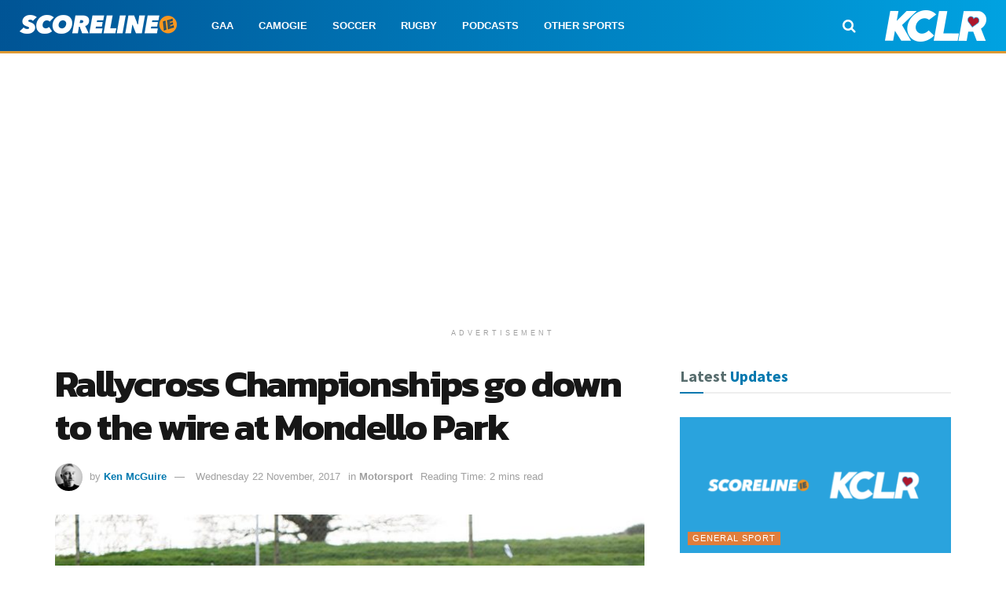

--- FILE ---
content_type: text/html; charset=UTF-8
request_url: https://scoreline.ie/rallycross-championships-go-wire-mondello-park/
body_size: 25099
content:
<!doctype html>
<!--[if lt IE 7]> <html class="no-js lt-ie9 lt-ie8 lt-ie7" lang="en-GB"> <![endif]-->
<!--[if IE 7]>    <html class="no-js lt-ie9 lt-ie8" lang="en-GB"> <![endif]-->
<!--[if IE 8]>    <html class="no-js lt-ie9" lang="en-GB"> <![endif]-->
<!--[if IE 9]>    <html class="no-js lt-ie10" lang="en-GB"> <![endif]-->
<!--[if gt IE 8]><!--> <html class="no-js" lang="en-GB"> <!--<![endif]-->
<head>
    <meta http-equiv="Content-Type" content="text/html; charset=UTF-8" />
    <meta name='viewport' content='width=device-width, initial-scale=1, user-scalable=yes' />
    <link rel="profile" href="https://gmpg.org/xfn/11" />
    <link rel="pingback" href="https://scoreline.ie/xmlrpc.php" />
	<script id="mcjs" type="ff53460a9099664b90110eae-text/javascript">!function(c,h,i,m,p){m=c.createElement(h),p=c.getElementsByTagName(h)[0],m.async=1,m.src=i,p.parentNode.insertBefore(m,p)}(document,"script","https://chimpstatic.com/mcjs-connected/js/users/fbf3166f3a0d5ab500bd63ed4/cb26d5b4592b8e0e6c224f1a4.js");</script>
    <meta name='robots' content='index, follow, max-image-preview:large, max-snippet:-1, max-video-preview:-1' />
	<style>img:is([sizes="auto" i], [sizes^="auto," i]) { contain-intrinsic-size: 3000px 1500px }</style>
				<script type="ff53460a9099664b90110eae-text/javascript">
			  var jnews_ajax_url = '/?ajax-request=jnews'
			</script>
			<script type="ff53460a9099664b90110eae-text/javascript">;window.jnews=window.jnews||{},window.jnews.library=window.jnews.library||{},window.jnews.library=function(){"use strict";var e=this;e.win=window,e.doc=document,e.noop=function(){},e.globalBody=e.doc.getElementsByTagName("body")[0],e.globalBody=e.globalBody?e.globalBody:e.doc,e.win.jnewsDataStorage=e.win.jnewsDataStorage||{_storage:new WeakMap,put:function(e,t,n){this._storage.has(e)||this._storage.set(e,new Map),this._storage.get(e).set(t,n)},get:function(e,t){return this._storage.get(e).get(t)},has:function(e,t){return this._storage.has(e)&&this._storage.get(e).has(t)},remove:function(e,t){var n=this._storage.get(e).delete(t);return 0===!this._storage.get(e).size&&this._storage.delete(e),n}},e.windowWidth=function(){return e.win.innerWidth||e.docEl.clientWidth||e.globalBody.clientWidth},e.windowHeight=function(){return e.win.innerHeight||e.docEl.clientHeight||e.globalBody.clientHeight},e.requestAnimationFrame=e.win.requestAnimationFrame||e.win.webkitRequestAnimationFrame||e.win.mozRequestAnimationFrame||e.win.msRequestAnimationFrame||window.oRequestAnimationFrame||function(e){return setTimeout(e,1e3/60)},e.cancelAnimationFrame=e.win.cancelAnimationFrame||e.win.webkitCancelAnimationFrame||e.win.webkitCancelRequestAnimationFrame||e.win.mozCancelAnimationFrame||e.win.msCancelRequestAnimationFrame||e.win.oCancelRequestAnimationFrame||function(e){clearTimeout(e)},e.classListSupport="classList"in document.createElement("_"),e.hasClass=e.classListSupport?function(e,t){return e.classList.contains(t)}:function(e,t){return e.className.indexOf(t)>=0},e.addClass=e.classListSupport?function(t,n){e.hasClass(t,n)||t.classList.add(n)}:function(t,n){e.hasClass(t,n)||(t.className+=" "+n)},e.removeClass=e.classListSupport?function(t,n){e.hasClass(t,n)&&t.classList.remove(n)}:function(t,n){e.hasClass(t,n)&&(t.className=t.className.replace(n,""))},e.objKeys=function(e){var t=[];for(var n in e)Object.prototype.hasOwnProperty.call(e,n)&&t.push(n);return t},e.isObjectSame=function(e,t){var n=!0;return JSON.stringify(e)!==JSON.stringify(t)&&(n=!1),n},e.extend=function(){for(var e,t,n,o=arguments[0]||{},i=1,a=arguments.length;i<a;i++)if(null!==(e=arguments[i]))for(t in e)o!==(n=e[t])&&void 0!==n&&(o[t]=n);return o},e.dataStorage=e.win.jnewsDataStorage,e.isVisible=function(e){return 0!==e.offsetWidth&&0!==e.offsetHeight||e.getBoundingClientRect().length},e.getHeight=function(e){return e.offsetHeight||e.clientHeight||e.getBoundingClientRect().height},e.getWidth=function(e){return e.offsetWidth||e.clientWidth||e.getBoundingClientRect().width},e.supportsPassive=!1;try{var t=Object.defineProperty({},"passive",{get:function(){e.supportsPassive=!0}});"createEvent"in e.doc?e.win.addEventListener("test",null,t):"fireEvent"in e.doc&&e.win.attachEvent("test",null)}catch(e){}e.passiveOption=!!e.supportsPassive&&{passive:!0},e.setStorage=function(e,t){e="jnews-"+e;var n={expired:Math.floor(((new Date).getTime()+432e5)/1e3)};t=Object.assign(n,t);localStorage.setItem(e,JSON.stringify(t))},e.getStorage=function(e){e="jnews-"+e;var t=localStorage.getItem(e);return null!==t&&0<t.length?JSON.parse(localStorage.getItem(e)):{}},e.expiredStorage=function(){var t,n="jnews-";for(var o in localStorage)o.indexOf(n)>-1&&"undefined"!==(t=e.getStorage(o.replace(n,""))).expired&&t.expired<Math.floor((new Date).getTime()/1e3)&&localStorage.removeItem(o)},e.addEvents=function(t,n,o){for(var i in n){var a=["touchstart","touchmove"].indexOf(i)>=0&&!o&&e.passiveOption;"createEvent"in e.doc?t.addEventListener(i,n[i],a):"fireEvent"in e.doc&&t.attachEvent("on"+i,n[i])}},e.removeEvents=function(t,n){for(var o in n)"createEvent"in e.doc?t.removeEventListener(o,n[o]):"fireEvent"in e.doc&&t.detachEvent("on"+o,n[o])},e.triggerEvents=function(t,n,o){var i;o=o||{detail:null};return"createEvent"in e.doc?(!(i=e.doc.createEvent("CustomEvent")||new CustomEvent(n)).initCustomEvent||i.initCustomEvent(n,!0,!1,o),void t.dispatchEvent(i)):"fireEvent"in e.doc?((i=e.doc.createEventObject()).eventType=n,void t.fireEvent("on"+i.eventType,i)):void 0},e.getParents=function(t,n){void 0===n&&(n=e.doc);for(var o=[],i=t.parentNode,a=!1;!a;)if(i){var r=i;r.querySelectorAll(n).length?a=!0:(o.push(r),i=r.parentNode)}else o=[],a=!0;return o},e.forEach=function(e,t,n){for(var o=0,i=e.length;o<i;o++)t.call(n,e[o],o)},e.getText=function(e){return e.innerText||e.textContent},e.setText=function(e,t){var n="object"==typeof t?t.innerText||t.textContent:t;e.innerText&&(e.innerText=n),e.textContent&&(e.textContent=n)},e.httpBuildQuery=function(t){return e.objKeys(t).reduce(function t(n){var o=arguments.length>1&&void 0!==arguments[1]?arguments[1]:null;return function(i,a){var r=n[a];a=encodeURIComponent(a);var s=o?"".concat(o,"[").concat(a,"]"):a;return null==r||"function"==typeof r?(i.push("".concat(s,"=")),i):["number","boolean","string"].includes(typeof r)?(i.push("".concat(s,"=").concat(encodeURIComponent(r))),i):(i.push(e.objKeys(r).reduce(t(r,s),[]).join("&")),i)}}(t),[]).join("&")},e.get=function(t,n,o,i){return o="function"==typeof o?o:e.noop,e.ajax("GET",t,n,o,i)},e.post=function(t,n,o,i){return o="function"==typeof o?o:e.noop,e.ajax("POST",t,n,o,i)},e.ajax=function(t,n,o,i,a){var r=new XMLHttpRequest,s=n,c=e.httpBuildQuery(o);if(t=-1!=["GET","POST"].indexOf(t)?t:"GET",r.open(t,s+("GET"==t?"?"+c:""),!0),"POST"==t&&r.setRequestHeader("Content-type","application/x-www-form-urlencoded"),r.setRequestHeader("X-Requested-With","XMLHttpRequest"),r.onreadystatechange=function(){4===r.readyState&&200<=r.status&&300>r.status&&"function"==typeof i&&i.call(void 0,r.response)},void 0!==a&&!a){return{xhr:r,send:function(){r.send("POST"==t?c:null)}}}return r.send("POST"==t?c:null),{xhr:r}},e.scrollTo=function(t,n,o){function i(e,t,n){this.start=this.position(),this.change=e-this.start,this.currentTime=0,this.increment=20,this.duration=void 0===n?500:n,this.callback=t,this.finish=!1,this.animateScroll()}return Math.easeInOutQuad=function(e,t,n,o){return(e/=o/2)<1?n/2*e*e+t:-n/2*(--e*(e-2)-1)+t},i.prototype.stop=function(){this.finish=!0},i.prototype.move=function(t){e.doc.documentElement.scrollTop=t,e.globalBody.parentNode.scrollTop=t,e.globalBody.scrollTop=t},i.prototype.position=function(){return e.doc.documentElement.scrollTop||e.globalBody.parentNode.scrollTop||e.globalBody.scrollTop},i.prototype.animateScroll=function(){this.currentTime+=this.increment;var t=Math.easeInOutQuad(this.currentTime,this.start,this.change,this.duration);this.move(t),this.currentTime<this.duration&&!this.finish?e.requestAnimationFrame.call(e.win,this.animateScroll.bind(this)):this.callback&&"function"==typeof this.callback&&this.callback()},new i(t,n,o)},e.unwrap=function(t){var n,o=t;e.forEach(t,(function(e,t){n?n+=e:n=e})),o.replaceWith(n)},e.performance={start:function(e){performance.mark(e+"Start")},stop:function(e){performance.mark(e+"End"),performance.measure(e,e+"Start",e+"End")}},e.fps=function(){var t=0,n=0,o=0;!function(){var i=t=0,a=0,r=0,s=document.getElementById("fpsTable"),c=function(t){void 0===document.getElementsByTagName("body")[0]?e.requestAnimationFrame.call(e.win,(function(){c(t)})):document.getElementsByTagName("body")[0].appendChild(t)};null===s&&((s=document.createElement("div")).style.position="fixed",s.style.top="120px",s.style.left="10px",s.style.width="100px",s.style.height="20px",s.style.border="1px solid black",s.style.fontSize="11px",s.style.zIndex="100000",s.style.backgroundColor="white",s.id="fpsTable",c(s));var l=function(){o++,n=Date.now(),(a=(o/(r=(n-t)/1e3)).toPrecision(2))!=i&&(i=a,s.innerHTML=i+"fps"),1<r&&(t=n,o=0),e.requestAnimationFrame.call(e.win,l)};l()}()},e.instr=function(e,t){for(var n=0;n<t.length;n++)if(-1!==e.toLowerCase().indexOf(t[n].toLowerCase()))return!0},e.winLoad=function(t,n){function o(o){if("complete"===e.doc.readyState||"interactive"===e.doc.readyState)return!o||n?setTimeout(t,n||1):t(o),1}o()||e.addEvents(e.win,{load:o})},e.docReady=function(t,n){function o(o){if("complete"===e.doc.readyState||"interactive"===e.doc.readyState)return!o||n?setTimeout(t,n||1):t(o),1}o()||e.addEvents(e.doc,{DOMContentLoaded:o})},e.fireOnce=function(){e.docReady((function(){e.assets=e.assets||[],e.assets.length&&(e.boot(),e.load_assets())}),50)},e.boot=function(){e.length&&e.doc.querySelectorAll("style[media]").forEach((function(e){"not all"==e.getAttribute("media")&&e.removeAttribute("media")}))},e.create_js=function(t,n){var o=e.doc.createElement("script");switch(o.setAttribute("src",t),n){case"defer":o.setAttribute("defer",!0);break;case"async":o.setAttribute("async",!0);break;case"deferasync":o.setAttribute("defer",!0),o.setAttribute("async",!0)}e.globalBody.appendChild(o)},e.load_assets=function(){"object"==typeof e.assets&&e.forEach(e.assets.slice(0),(function(t,n){var o="";t.defer&&(o+="defer"),t.async&&(o+="async"),e.create_js(t.url,o);var i=e.assets.indexOf(t);i>-1&&e.assets.splice(i,1)})),e.assets=jnewsoption.au_scripts=window.jnewsads=[]},e.setCookie=function(e,t,n){var o="";if(n){var i=new Date;i.setTime(i.getTime()+24*n*60*60*1e3),o="; expires="+i.toUTCString()}document.cookie=e+"="+(t||"")+o+"; path=/"},e.getCookie=function(e){for(var t=e+"=",n=document.cookie.split(";"),o=0;o<n.length;o++){for(var i=n[o];" "==i.charAt(0);)i=i.substring(1,i.length);if(0==i.indexOf(t))return i.substring(t.length,i.length)}return null},e.eraseCookie=function(e){document.cookie=e+"=; Path=/; Expires=Thu, 01 Jan 1970 00:00:01 GMT;"},e.docReady((function(){e.globalBody=e.globalBody==e.doc?e.doc.getElementsByTagName("body")[0]:e.globalBody,e.globalBody=e.globalBody?e.globalBody:e.doc})),e.winLoad((function(){e.winLoad((function(){var t=!1;if(void 0!==window.jnewsadmin)if(void 0!==window.file_version_checker){var n=e.objKeys(window.file_version_checker);n.length?n.forEach((function(e){t||"10.0.4"===window.file_version_checker[e]||(t=!0)})):t=!0}else t=!0;t&&(window.jnewsHelper.getMessage(),window.jnewsHelper.getNotice())}),2500)}))},window.jnews.library=new window.jnews.library;</script>
	<!-- This site is optimized with the Yoast SEO plugin v26.6 - https://yoast.com/wordpress/plugins/seo/ -->
	<title>2017 Parts of Cars Rallycross Championships to finish at Mondello Park</title>
	<meta name="description" content="The 2017 Irish Rallycross Championships go down to the wire at Mondello Park this Sunday with the first of the day&#039;s racing off at 10.15." />
	<link rel="canonical" href="https://scoreline.ie/rallycross-championships-go-wire-mondello-park/" />
	<meta property="og:locale" content="en_GB" />
	<meta property="og:type" content="article" />
	<meta property="og:title" content="2017 Parts of Cars Rallycross Championships to finish at Mondello Park" />
	<meta property="og:description" content="The 2017 Irish Rallycross Championships go down to the wire at Mondello Park this Sunday with the first of the day&#039;s racing off at 10.15." />
	<meta property="og:url" content="https://scoreline.ie/rallycross-championships-go-wire-mondello-park/" />
	<meta property="og:site_name" content="Scoreline.ie" />
	<meta property="article:publisher" content="https://facebook.com/scorelinesport" />
	<meta property="article:author" content="http://facebook.com/kenmcguire" />
	<meta property="article:published_time" content="2017-11-22T11:18:40+00:00" />
	<meta property="og:image" content="https://scoreline.ie/wp-content/uploads/2017/11/rallycross-mondellopark.jpg" />
	<meta property="og:image:width" content="1000" />
	<meta property="og:image:height" content="550" />
	<meta property="og:image:type" content="image/jpeg" />
	<meta name="author" content="Ken McGuire" />
	<meta name="twitter:card" content="summary_large_image" />
	<meta name="twitter:creator" content="@http://twitter.com/kenmcguire" />
	<meta name="twitter:site" content="@scorelinesport" />
	<meta name="twitter:label1" content="Written by" />
	<meta name="twitter:data1" content="Ken McGuire" />
	<meta name="twitter:label2" content="Estimated reading time" />
	<meta name="twitter:data2" content="2 minutes" />
	<script type="application/ld+json" class="yoast-schema-graph">{"@context":"https://schema.org","@graph":[{"@type":"NewsArticle","@id":"https://scoreline.ie/rallycross-championships-go-wire-mondello-park/#article","isPartOf":{"@id":"https://scoreline.ie/rallycross-championships-go-wire-mondello-park/"},"author":{"name":"Ken McGuire","@id":"https://scoreline.ie/#/schema/person/aa40964fa7d4c1ab68a7dc83f50be3f6"},"headline":"Rallycross Championships go down to the wire at Mondello Park","datePublished":"2017-11-22T11:18:40+00:00","mainEntityOfPage":{"@id":"https://scoreline.ie/rallycross-championships-go-wire-mondello-park/"},"wordCount":468,"publisher":{"@id":"https://scoreline.ie/#organization"},"image":{"@id":"https://scoreline.ie/rallycross-championships-go-wire-mondello-park/#primaryimage"},"thumbnailUrl":"https://scoreline.ie/wp-content/uploads/2017/11/rallycross-mondellopark.jpg","keywords":["Featured","Mondello Park","Motorsport","Rally","Rallycross"],"articleSection":["Motorsport"],"inLanguage":"en-GB"},{"@type":"WebPage","@id":"https://scoreline.ie/rallycross-championships-go-wire-mondello-park/","url":"https://scoreline.ie/rallycross-championships-go-wire-mondello-park/","name":"2017 Parts of Cars Rallycross Championships to finish at Mondello Park","isPartOf":{"@id":"https://scoreline.ie/#website"},"primaryImageOfPage":{"@id":"https://scoreline.ie/rallycross-championships-go-wire-mondello-park/#primaryimage"},"image":{"@id":"https://scoreline.ie/rallycross-championships-go-wire-mondello-park/#primaryimage"},"thumbnailUrl":"https://scoreline.ie/wp-content/uploads/2017/11/rallycross-mondellopark.jpg","datePublished":"2017-11-22T11:18:40+00:00","description":"The 2017 Irish Rallycross Championships go down to the wire at Mondello Park this Sunday with the first of the day's racing off at 10.15.","breadcrumb":{"@id":"https://scoreline.ie/rallycross-championships-go-wire-mondello-park/#breadcrumb"},"inLanguage":"en-GB","potentialAction":[{"@type":"ReadAction","target":["https://scoreline.ie/rallycross-championships-go-wire-mondello-park/"]}]},{"@type":"ImageObject","inLanguage":"en-GB","@id":"https://scoreline.ie/rallycross-championships-go-wire-mondello-park/#primaryimage","url":"https://scoreline.ie/wp-content/uploads/2017/11/rallycross-mondellopark.jpg","contentUrl":"https://scoreline.ie/wp-content/uploads/2017/11/rallycross-mondellopark.jpg","width":1000,"height":550,"caption":"Rallycross. Photo: David McLachlan/fergus@motorsports.ie"},{"@type":"BreadcrumbList","@id":"https://scoreline.ie/rallycross-championships-go-wire-mondello-park/#breadcrumb","itemListElement":[{"@type":"ListItem","position":1,"name":"Home","item":"https://scoreline.ie/"},{"@type":"ListItem","position":2,"name":"Rallycross Championships go down to the wire at Mondello Park"}]},{"@type":"WebSite","@id":"https://scoreline.ie/#website","url":"https://scoreline.ie/","name":"Scoreline.ie","description":"KCLR Sport | GAA | Rugby | Soccer | Camogie","publisher":{"@id":"https://scoreline.ie/#organization"},"potentialAction":[{"@type":"SearchAction","target":{"@type":"EntryPoint","urlTemplate":"https://scoreline.ie/?s={search_term_string}"},"query-input":{"@type":"PropertyValueSpecification","valueRequired":true,"valueName":"search_term_string"}}],"inLanguage":"en-GB"},{"@type":"Organization","@id":"https://scoreline.ie/#organization","name":"Scoreline.ie","url":"https://scoreline.ie/","logo":{"@type":"ImageObject","inLanguage":"en-GB","@id":"https://scoreline.ie/#/schema/logo/image/","url":"https://scoreline.ie/wp-content/uploads/2021/01/scoreline-square.png","contentUrl":"https://scoreline.ie/wp-content/uploads/2021/01/scoreline-square.png","width":1024,"height":1024,"caption":"Scoreline.ie"},"image":{"@id":"https://scoreline.ie/#/schema/logo/image/"},"sameAs":["https://facebook.com/scorelinesport","https://x.com/scorelinesport","https://instagram.com/scorelinesport","http://youtube.com/kclr96fm"]},{"@type":"Person","@id":"https://scoreline.ie/#/schema/person/aa40964fa7d4c1ab68a7dc83f50be3f6","name":"Ken McGuire","image":{"@type":"ImageObject","inLanguage":"en-GB","@id":"https://scoreline.ie/#/schema/person/image/","url":"https://secure.gravatar.com/avatar/13b04b424eef06dc5bd3ee6ac98a1bccd2c752070e3311b62819fa6ad65afcca?s=96&d=wp_user_avatar&r=g","contentUrl":"https://secure.gravatar.com/avatar/13b04b424eef06dc5bd3ee6ac98a1bccd2c752070e3311b62819fa6ad65afcca?s=96&d=wp_user_avatar&r=g","caption":"Ken McGuire"},"description":"Head of sport, KCLR &amp; Scoreline.ie. Liverpool supporter, Football Manager addict, fight fan. Kenco-hosts our Football Manager Football Show and All Things MMA podcasts. When he's not talking about sport, he's talking about food.","sameAs":["https://scoreline.ie","http://facebook.com/kenmcguire","https://linkedin.com/in/kenmcguire","https://x.com/http://twitter.com/kenmcguire"],"url":"https://scoreline.ie/author/kenmcguire/"}]}</script>
	<!-- / Yoast SEO plugin. -->


<link rel='dns-prefetch' href='//www.googletagmanager.com' />
<link rel='dns-prefetch' href='//fonts.googleapis.com' />
<link rel='dns-prefetch' href='//pagead2.googlesyndication.com' />
<link rel='preconnect' href='https://fonts.gstatic.com' />
<link rel="alternate" type="application/rss+xml" title="Scoreline.ie &raquo; Feed" href="https://scoreline.ie/feed/" />
<link rel="alternate" type="application/rss+xml" title="Scoreline.ie &raquo; Comments Feed" href="https://scoreline.ie/comments/feed/" />
<style id='classic-theme-styles-inline-css' type='text/css'>
/*! This file is auto-generated */
.wp-block-button__link{color:#fff;background-color:#32373c;border-radius:9999px;box-shadow:none;text-decoration:none;padding:calc(.667em + 2px) calc(1.333em + 2px);font-size:1.125em}.wp-block-file__button{background:#32373c;color:#fff;text-decoration:none}
</style>
<style id='global-styles-inline-css' type='text/css'>
:root{--wp--preset--aspect-ratio--square: 1;--wp--preset--aspect-ratio--4-3: 4/3;--wp--preset--aspect-ratio--3-4: 3/4;--wp--preset--aspect-ratio--3-2: 3/2;--wp--preset--aspect-ratio--2-3: 2/3;--wp--preset--aspect-ratio--16-9: 16/9;--wp--preset--aspect-ratio--9-16: 9/16;--wp--preset--color--black: #000000;--wp--preset--color--cyan-bluish-gray: #abb8c3;--wp--preset--color--white: #ffffff;--wp--preset--color--pale-pink: #f78da7;--wp--preset--color--vivid-red: #cf2e2e;--wp--preset--color--luminous-vivid-orange: #ff6900;--wp--preset--color--luminous-vivid-amber: #fcb900;--wp--preset--color--light-green-cyan: #7bdcb5;--wp--preset--color--vivid-green-cyan: #00d084;--wp--preset--color--pale-cyan-blue: #8ed1fc;--wp--preset--color--vivid-cyan-blue: #0693e3;--wp--preset--color--vivid-purple: #9b51e0;--wp--preset--gradient--vivid-cyan-blue-to-vivid-purple: linear-gradient(135deg,rgba(6,147,227,1) 0%,rgb(155,81,224) 100%);--wp--preset--gradient--light-green-cyan-to-vivid-green-cyan: linear-gradient(135deg,rgb(122,220,180) 0%,rgb(0,208,130) 100%);--wp--preset--gradient--luminous-vivid-amber-to-luminous-vivid-orange: linear-gradient(135deg,rgba(252,185,0,1) 0%,rgba(255,105,0,1) 100%);--wp--preset--gradient--luminous-vivid-orange-to-vivid-red: linear-gradient(135deg,rgba(255,105,0,1) 0%,rgb(207,46,46) 100%);--wp--preset--gradient--very-light-gray-to-cyan-bluish-gray: linear-gradient(135deg,rgb(238,238,238) 0%,rgb(169,184,195) 100%);--wp--preset--gradient--cool-to-warm-spectrum: linear-gradient(135deg,rgb(74,234,220) 0%,rgb(151,120,209) 20%,rgb(207,42,186) 40%,rgb(238,44,130) 60%,rgb(251,105,98) 80%,rgb(254,248,76) 100%);--wp--preset--gradient--blush-light-purple: linear-gradient(135deg,rgb(255,206,236) 0%,rgb(152,150,240) 100%);--wp--preset--gradient--blush-bordeaux: linear-gradient(135deg,rgb(254,205,165) 0%,rgb(254,45,45) 50%,rgb(107,0,62) 100%);--wp--preset--gradient--luminous-dusk: linear-gradient(135deg,rgb(255,203,112) 0%,rgb(199,81,192) 50%,rgb(65,88,208) 100%);--wp--preset--gradient--pale-ocean: linear-gradient(135deg,rgb(255,245,203) 0%,rgb(182,227,212) 50%,rgb(51,167,181) 100%);--wp--preset--gradient--electric-grass: linear-gradient(135deg,rgb(202,248,128) 0%,rgb(113,206,126) 100%);--wp--preset--gradient--midnight: linear-gradient(135deg,rgb(2,3,129) 0%,rgb(40,116,252) 100%);--wp--preset--font-size--small: 13px;--wp--preset--font-size--medium: 20px;--wp--preset--font-size--large: 36px;--wp--preset--font-size--x-large: 42px;--wp--preset--spacing--20: 0.44rem;--wp--preset--spacing--30: 0.67rem;--wp--preset--spacing--40: 1rem;--wp--preset--spacing--50: 1.5rem;--wp--preset--spacing--60: 2.25rem;--wp--preset--spacing--70: 3.38rem;--wp--preset--spacing--80: 5.06rem;--wp--preset--shadow--natural: 6px 6px 9px rgba(0, 0, 0, 0.2);--wp--preset--shadow--deep: 12px 12px 50px rgba(0, 0, 0, 0.4);--wp--preset--shadow--sharp: 6px 6px 0px rgba(0, 0, 0, 0.2);--wp--preset--shadow--outlined: 6px 6px 0px -3px rgba(255, 255, 255, 1), 6px 6px rgba(0, 0, 0, 1);--wp--preset--shadow--crisp: 6px 6px 0px rgba(0, 0, 0, 1);}:where(.is-layout-flex){gap: 0.5em;}:where(.is-layout-grid){gap: 0.5em;}body .is-layout-flex{display: flex;}.is-layout-flex{flex-wrap: wrap;align-items: center;}.is-layout-flex > :is(*, div){margin: 0;}body .is-layout-grid{display: grid;}.is-layout-grid > :is(*, div){margin: 0;}:where(.wp-block-columns.is-layout-flex){gap: 2em;}:where(.wp-block-columns.is-layout-grid){gap: 2em;}:where(.wp-block-post-template.is-layout-flex){gap: 1.25em;}:where(.wp-block-post-template.is-layout-grid){gap: 1.25em;}.has-black-color{color: var(--wp--preset--color--black) !important;}.has-cyan-bluish-gray-color{color: var(--wp--preset--color--cyan-bluish-gray) !important;}.has-white-color{color: var(--wp--preset--color--white) !important;}.has-pale-pink-color{color: var(--wp--preset--color--pale-pink) !important;}.has-vivid-red-color{color: var(--wp--preset--color--vivid-red) !important;}.has-luminous-vivid-orange-color{color: var(--wp--preset--color--luminous-vivid-orange) !important;}.has-luminous-vivid-amber-color{color: var(--wp--preset--color--luminous-vivid-amber) !important;}.has-light-green-cyan-color{color: var(--wp--preset--color--light-green-cyan) !important;}.has-vivid-green-cyan-color{color: var(--wp--preset--color--vivid-green-cyan) !important;}.has-pale-cyan-blue-color{color: var(--wp--preset--color--pale-cyan-blue) !important;}.has-vivid-cyan-blue-color{color: var(--wp--preset--color--vivid-cyan-blue) !important;}.has-vivid-purple-color{color: var(--wp--preset--color--vivid-purple) !important;}.has-black-background-color{background-color: var(--wp--preset--color--black) !important;}.has-cyan-bluish-gray-background-color{background-color: var(--wp--preset--color--cyan-bluish-gray) !important;}.has-white-background-color{background-color: var(--wp--preset--color--white) !important;}.has-pale-pink-background-color{background-color: var(--wp--preset--color--pale-pink) !important;}.has-vivid-red-background-color{background-color: var(--wp--preset--color--vivid-red) !important;}.has-luminous-vivid-orange-background-color{background-color: var(--wp--preset--color--luminous-vivid-orange) !important;}.has-luminous-vivid-amber-background-color{background-color: var(--wp--preset--color--luminous-vivid-amber) !important;}.has-light-green-cyan-background-color{background-color: var(--wp--preset--color--light-green-cyan) !important;}.has-vivid-green-cyan-background-color{background-color: var(--wp--preset--color--vivid-green-cyan) !important;}.has-pale-cyan-blue-background-color{background-color: var(--wp--preset--color--pale-cyan-blue) !important;}.has-vivid-cyan-blue-background-color{background-color: var(--wp--preset--color--vivid-cyan-blue) !important;}.has-vivid-purple-background-color{background-color: var(--wp--preset--color--vivid-purple) !important;}.has-black-border-color{border-color: var(--wp--preset--color--black) !important;}.has-cyan-bluish-gray-border-color{border-color: var(--wp--preset--color--cyan-bluish-gray) !important;}.has-white-border-color{border-color: var(--wp--preset--color--white) !important;}.has-pale-pink-border-color{border-color: var(--wp--preset--color--pale-pink) !important;}.has-vivid-red-border-color{border-color: var(--wp--preset--color--vivid-red) !important;}.has-luminous-vivid-orange-border-color{border-color: var(--wp--preset--color--luminous-vivid-orange) !important;}.has-luminous-vivid-amber-border-color{border-color: var(--wp--preset--color--luminous-vivid-amber) !important;}.has-light-green-cyan-border-color{border-color: var(--wp--preset--color--light-green-cyan) !important;}.has-vivid-green-cyan-border-color{border-color: var(--wp--preset--color--vivid-green-cyan) !important;}.has-pale-cyan-blue-border-color{border-color: var(--wp--preset--color--pale-cyan-blue) !important;}.has-vivid-cyan-blue-border-color{border-color: var(--wp--preset--color--vivid-cyan-blue) !important;}.has-vivid-purple-border-color{border-color: var(--wp--preset--color--vivid-purple) !important;}.has-vivid-cyan-blue-to-vivid-purple-gradient-background{background: var(--wp--preset--gradient--vivid-cyan-blue-to-vivid-purple) !important;}.has-light-green-cyan-to-vivid-green-cyan-gradient-background{background: var(--wp--preset--gradient--light-green-cyan-to-vivid-green-cyan) !important;}.has-luminous-vivid-amber-to-luminous-vivid-orange-gradient-background{background: var(--wp--preset--gradient--luminous-vivid-amber-to-luminous-vivid-orange) !important;}.has-luminous-vivid-orange-to-vivid-red-gradient-background{background: var(--wp--preset--gradient--luminous-vivid-orange-to-vivid-red) !important;}.has-very-light-gray-to-cyan-bluish-gray-gradient-background{background: var(--wp--preset--gradient--very-light-gray-to-cyan-bluish-gray) !important;}.has-cool-to-warm-spectrum-gradient-background{background: var(--wp--preset--gradient--cool-to-warm-spectrum) !important;}.has-blush-light-purple-gradient-background{background: var(--wp--preset--gradient--blush-light-purple) !important;}.has-blush-bordeaux-gradient-background{background: var(--wp--preset--gradient--blush-bordeaux) !important;}.has-luminous-dusk-gradient-background{background: var(--wp--preset--gradient--luminous-dusk) !important;}.has-pale-ocean-gradient-background{background: var(--wp--preset--gradient--pale-ocean) !important;}.has-electric-grass-gradient-background{background: var(--wp--preset--gradient--electric-grass) !important;}.has-midnight-gradient-background{background: var(--wp--preset--gradient--midnight) !important;}.has-small-font-size{font-size: var(--wp--preset--font-size--small) !important;}.has-medium-font-size{font-size: var(--wp--preset--font-size--medium) !important;}.has-large-font-size{font-size: var(--wp--preset--font-size--large) !important;}.has-x-large-font-size{font-size: var(--wp--preset--font-size--x-large) !important;}
:where(.wp-block-post-template.is-layout-flex){gap: 1.25em;}:where(.wp-block-post-template.is-layout-grid){gap: 1.25em;}
:where(.wp-block-columns.is-layout-flex){gap: 2em;}:where(.wp-block-columns.is-layout-grid){gap: 2em;}
:root :where(.wp-block-pullquote){font-size: 1.5em;line-height: 1.6;}
</style>
<link rel='stylesheet' id='wpo_min-header-0-css' href='https://scoreline.ie/wp-content/cache/wpo-minify/1766943759/assets/wpo-minify-header-73766934.min.css' type='text/css' media='all' />
<script type="ff53460a9099664b90110eae-text/javascript" src="https://scoreline.ie/wp-content/cache/wpo-minify/1766943759/assets/wpo-minify-header-9d0123b4.min.js" id="wpo_min-header-0-js"></script>

<!-- Google tag (gtag.js) snippet added by Site Kit -->
<!-- Google Analytics snippet added by Site Kit -->
<script type="ff53460a9099664b90110eae-text/javascript" src="https://www.googletagmanager.com/gtag/js?id=G-N0RTZFQK7Q" id="google_gtagjs-js" async></script>
<script type="ff53460a9099664b90110eae-text/javascript" id="google_gtagjs-js-after">
/* <![CDATA[ */
window.dataLayer = window.dataLayer || [];function gtag(){dataLayer.push(arguments);}
gtag("set","linker",{"domains":["scoreline.ie"]});
gtag("js", new Date());
gtag("set", "developer_id.dZTNiMT", true);
gtag("config", "G-N0RTZFQK7Q");
/* ]]> */
</script>
<link rel="https://api.w.org/" href="https://scoreline.ie/wp-json/" /><link rel="alternate" title="JSON" type="application/json" href="https://scoreline.ie/wp-json/wp/v2/posts/12909" /><link rel="EditURI" type="application/rsd+xml" title="RSD" href="https://scoreline.ie/xmlrpc.php?rsd" />
<meta name="generator" content="WordPress 6.8.3" />
<link rel='shortlink' href='https://scoreline.ie/?p=12909' />
<link rel="alternate" title="oEmbed (JSON)" type="application/json+oembed" href="https://scoreline.ie/wp-json/oembed/1.0/embed?url=https%3A%2F%2Fscoreline.ie%2Frallycross-championships-go-wire-mondello-park%2F" />
<link rel="alternate" title="oEmbed (XML)" type="text/xml+oembed" href="https://scoreline.ie/wp-json/oembed/1.0/embed?url=https%3A%2F%2Fscoreline.ie%2Frallycross-championships-go-wire-mondello-park%2F&#038;format=xml" />
<meta name="generator" content="Site Kit by Google 1.168.0" />
<!-- Google AdSense meta tags added by Site Kit -->
<meta name="google-adsense-platform-account" content="ca-host-pub-2644536267352236">
<meta name="google-adsense-platform-domain" content="sitekit.withgoogle.com">
<!-- End Google AdSense meta tags added by Site Kit -->
<meta name="generator" content="Elementor 3.34.0; features: additional_custom_breakpoints; settings: css_print_method-external, google_font-enabled, font_display-auto">
			<style>
				.e-con.e-parent:nth-of-type(n+4):not(.e-lazyloaded):not(.e-no-lazyload),
				.e-con.e-parent:nth-of-type(n+4):not(.e-lazyloaded):not(.e-no-lazyload) * {
					background-image: none !important;
				}
				@media screen and (max-height: 1024px) {
					.e-con.e-parent:nth-of-type(n+3):not(.e-lazyloaded):not(.e-no-lazyload),
					.e-con.e-parent:nth-of-type(n+3):not(.e-lazyloaded):not(.e-no-lazyload) * {
						background-image: none !important;
					}
				}
				@media screen and (max-height: 640px) {
					.e-con.e-parent:nth-of-type(n+2):not(.e-lazyloaded):not(.e-no-lazyload),
					.e-con.e-parent:nth-of-type(n+2):not(.e-lazyloaded):not(.e-no-lazyload) * {
						background-image: none !important;
					}
				}
			</style>
			
<!-- Google Tag Manager snippet added by Site Kit -->
<script type="ff53460a9099664b90110eae-text/javascript">
/* <![CDATA[ */

			( function( w, d, s, l, i ) {
				w[l] = w[l] || [];
				w[l].push( {'gtm.start': new Date().getTime(), event: 'gtm.js'} );
				var f = d.getElementsByTagName( s )[0],
					j = d.createElement( s ), dl = l != 'dataLayer' ? '&l=' + l : '';
				j.async = true;
				j.src = 'https://www.googletagmanager.com/gtm.js?id=' + i + dl;
				f.parentNode.insertBefore( j, f );
			} )( window, document, 'script', 'dataLayer', 'GTM-T57H3KJZ' );
			
/* ]]> */
</script>

<!-- End Google Tag Manager snippet added by Site Kit -->

<!-- Google AdSense snippet added by Site Kit -->
<script type="ff53460a9099664b90110eae-text/javascript" async="async" src="https://pagead2.googlesyndication.com/pagead/js/adsbygoogle.js?client=ca-pub-7075102887087499&amp;host=ca-host-pub-2644536267352236" crossorigin="anonymous"></script>

<!-- End Google AdSense snippet added by Site Kit -->
<link rel="icon" href="https://scoreline.ie/wp-content/uploads/2021/01/cropped-scoreline-square-75x75.png" sizes="32x32" />
<link rel="icon" href="https://scoreline.ie/wp-content/uploads/2021/01/cropped-scoreline-square-300x300.png" sizes="192x192" />
<link rel="apple-touch-icon" href="https://scoreline.ie/wp-content/uploads/2021/01/cropped-scoreline-square-300x300.png" />
<meta name="msapplication-TileImage" content="https://scoreline.ie/wp-content/uploads/2021/01/cropped-scoreline-square-300x300.png" />
<style id="jeg_dynamic_css" type="text/css" data-type="jeg_custom-css">body { --j-body-color : #171717; --j-accent-color : #0078af; --j-alt-color : #212121; --j-heading-color : #171717; } body,.jeg_newsfeed_list .tns-outer .tns-controls button,.jeg_filter_button,.owl-carousel .owl-nav div,.jeg_readmore,.jeg_hero_style_7 .jeg_post_meta a,.widget_calendar thead th,.widget_calendar tfoot a,.jeg_socialcounter a,.entry-header .jeg_meta_like a,.entry-header .jeg_meta_comment a,.entry-header .jeg_meta_donation a,.entry-header .jeg_meta_bookmark a,.entry-content tbody tr:hover,.entry-content th,.jeg_splitpost_nav li:hover a,#breadcrumbs a,.jeg_author_socials a:hover,.jeg_footer_content a,.jeg_footer_bottom a,.jeg_cartcontent,.woocommerce .woocommerce-breadcrumb a { color : #171717; } a, .jeg_menu_style_5>li>a:hover, .jeg_menu_style_5>li.sfHover>a, .jeg_menu_style_5>li.current-menu-item>a, .jeg_menu_style_5>li.current-menu-ancestor>a, .jeg_navbar .jeg_menu:not(.jeg_main_menu)>li>a:hover, .jeg_midbar .jeg_menu:not(.jeg_main_menu)>li>a:hover, .jeg_side_tabs li.active, .jeg_block_heading_5 strong, .jeg_block_heading_6 strong, .jeg_block_heading_7 strong, .jeg_block_heading_8 strong, .jeg_subcat_list li a:hover, .jeg_subcat_list li button:hover, .jeg_pl_lg_7 .jeg_thumb .jeg_post_category a, .jeg_pl_xs_2:before, .jeg_pl_xs_4 .jeg_postblock_content:before, .jeg_postblock .jeg_post_title a:hover, .jeg_hero_style_6 .jeg_post_title a:hover, .jeg_sidefeed .jeg_pl_xs_3 .jeg_post_title a:hover, .widget_jnews_popular .jeg_post_title a:hover, .jeg_meta_author a, .widget_archive li a:hover, .widget_pages li a:hover, .widget_meta li a:hover, .widget_recent_entries li a:hover, .widget_rss li a:hover, .widget_rss cite, .widget_categories li a:hover, .widget_categories li.current-cat>a, #breadcrumbs a:hover, .jeg_share_count .counts, .commentlist .bypostauthor>.comment-body>.comment-author>.fn, span.required, .jeg_review_title, .bestprice .price, .authorlink a:hover, .jeg_vertical_playlist .jeg_video_playlist_play_icon, .jeg_vertical_playlist .jeg_video_playlist_item.active .jeg_video_playlist_thumbnail:before, .jeg_horizontal_playlist .jeg_video_playlist_play, .woocommerce li.product .pricegroup .button, .widget_display_forums li a:hover, .widget_display_topics li:before, .widget_display_replies li:before, .widget_display_views li:before, .bbp-breadcrumb a:hover, .jeg_mobile_menu li.sfHover>a, .jeg_mobile_menu li a:hover, .split-template-6 .pagenum, .jeg_mobile_menu_style_5>li>a:hover, .jeg_mobile_menu_style_5>li.sfHover>a, .jeg_mobile_menu_style_5>li.current-menu-item>a, .jeg_mobile_menu_style_5>li.current-menu-ancestor>a, .jeg_mobile_menu.jeg_menu_dropdown li.open > div > a { color : #0078af; } .jeg_menu_style_1>li>a:before, .jeg_menu_style_2>li>a:before, .jeg_menu_style_3>li>a:before, .jeg_side_toggle, .jeg_slide_caption .jeg_post_category a, .jeg_slider_type_1_wrapper .tns-controls button.tns-next, .jeg_block_heading_1 .jeg_block_title span, .jeg_block_heading_2 .jeg_block_title span, .jeg_block_heading_3, .jeg_block_heading_4 .jeg_block_title span, .jeg_block_heading_6:after, .jeg_pl_lg_box .jeg_post_category a, .jeg_pl_md_box .jeg_post_category a, .jeg_readmore:hover, .jeg_thumb .jeg_post_category a, .jeg_block_loadmore a:hover, .jeg_postblock.alt .jeg_block_loadmore a:hover, .jeg_block_loadmore a.active, .jeg_postblock_carousel_2 .jeg_post_category a, .jeg_heroblock .jeg_post_category a, .jeg_pagenav_1 .page_number.active, .jeg_pagenav_1 .page_number.active:hover, input[type="submit"], .btn, .button, .widget_tag_cloud a:hover, .popularpost_item:hover .jeg_post_title a:before, .jeg_splitpost_4 .page_nav, .jeg_splitpost_5 .page_nav, .jeg_post_via a:hover, .jeg_post_source a:hover, .jeg_post_tags a:hover, .comment-reply-title small a:before, .comment-reply-title small a:after, .jeg_storelist .productlink, .authorlink li.active a:before, .jeg_footer.dark .socials_widget:not(.nobg) a:hover .fa, div.jeg_breakingnews_title, .jeg_overlay_slider_bottom_wrapper .tns-controls button, .jeg_overlay_slider_bottom_wrapper .tns-controls button:hover, .jeg_vertical_playlist .jeg_video_playlist_current, .woocommerce span.onsale, .woocommerce #respond input#submit:hover, .woocommerce a.button:hover, .woocommerce button.button:hover, .woocommerce input.button:hover, .woocommerce #respond input#submit.alt, .woocommerce a.button.alt, .woocommerce button.button.alt, .woocommerce input.button.alt, .jeg_popup_post .caption, .jeg_footer.dark input[type="submit"], .jeg_footer.dark .btn, .jeg_footer.dark .button, .footer_widget.widget_tag_cloud a:hover, .jeg_inner_content .content-inner .jeg_post_category a:hover, #buddypress .standard-form button, #buddypress a.button, #buddypress input[type="submit"], #buddypress input[type="button"], #buddypress input[type="reset"], #buddypress ul.button-nav li a, #buddypress .generic-button a, #buddypress .generic-button button, #buddypress .comment-reply-link, #buddypress a.bp-title-button, #buddypress.buddypress-wrap .members-list li .user-update .activity-read-more a, div#buddypress .standard-form button:hover, div#buddypress a.button:hover, div#buddypress input[type="submit"]:hover, div#buddypress input[type="button"]:hover, div#buddypress input[type="reset"]:hover, div#buddypress ul.button-nav li a:hover, div#buddypress .generic-button a:hover, div#buddypress .generic-button button:hover, div#buddypress .comment-reply-link:hover, div#buddypress a.bp-title-button:hover, div#buddypress.buddypress-wrap .members-list li .user-update .activity-read-more a:hover, #buddypress #item-nav .item-list-tabs ul li a:before, .jeg_inner_content .jeg_meta_container .follow-wrapper a { background-color : #0078af; } .jeg_block_heading_7 .jeg_block_title span, .jeg_readmore:hover, .jeg_block_loadmore a:hover, .jeg_block_loadmore a.active, .jeg_pagenav_1 .page_number.active, .jeg_pagenav_1 .page_number.active:hover, .jeg_pagenav_3 .page_number:hover, .jeg_prevnext_post a:hover h3, .jeg_overlay_slider .jeg_post_category, .jeg_sidefeed .jeg_post.active, .jeg_vertical_playlist.jeg_vertical_playlist .jeg_video_playlist_item.active .jeg_video_playlist_thumbnail img, .jeg_horizontal_playlist .jeg_video_playlist_item.active { border-color : #0078af; } .jeg_tabpost_nav li.active, .woocommerce div.product .woocommerce-tabs ul.tabs li.active, .jeg_mobile_menu_style_1>li.current-menu-item a, .jeg_mobile_menu_style_1>li.current-menu-ancestor a, .jeg_mobile_menu_style_2>li.current-menu-item::after, .jeg_mobile_menu_style_2>li.current-menu-ancestor::after, .jeg_mobile_menu_style_3>li.current-menu-item::before, .jeg_mobile_menu_style_3>li.current-menu-ancestor::before { border-bottom-color : #0078af; } .jeg_post_meta .fa, .jeg_post_meta .jpwt-icon, .entry-header .jeg_post_meta .fa, .jeg_review_stars, .jeg_price_review_list { color : #212121; } .jeg_share_button.share-float.share-monocrhome a { background-color : #212121; } h1,h2,h3,h4,h5,h6,.jeg_post_title a,.entry-header .jeg_post_title,.jeg_hero_style_7 .jeg_post_title a,.jeg_block_title,.jeg_splitpost_bar .current_title,.jeg_video_playlist_title,.gallery-caption,.jeg_push_notification_button>a.button { color : #171717; } .split-template-9 .pagenum, .split-template-10 .pagenum, .split-template-11 .pagenum, .split-template-12 .pagenum, .split-template-13 .pagenum, .split-template-15 .pagenum, .split-template-18 .pagenum, .split-template-20 .pagenum, .split-template-19 .current_title span, .split-template-20 .current_title span { background-color : #171717; } .jeg_topbar .jeg_nav_row, .jeg_topbar .jeg_search_no_expand .jeg_search_input { line-height : 29px; } .jeg_topbar .jeg_nav_row, .jeg_topbar .jeg_nav_icon { height : 29px; } .jeg_topbar, .jeg_topbar.dark, .jeg_topbar.custom { background : #282828; } .jeg_topbar, .jeg_topbar.dark { border-color : #dd3333; border-top-width : 0px; } .jeg_topbar .jeg_nav_item, .jeg_topbar.dark .jeg_nav_item { border-color : rgba(255,255,255,0); } .jeg_topbar a, .jeg_topbar.dark a { color : #1e73be; } .jeg_midbar { height : 68px; } .jeg_midbar, .jeg_midbar.dark { background-color : #00a2e1; background: -moz-linear-gradient(90deg, #005495 0%, #00a2e1 100%);background: -webkit-linear-gradient(90deg, #005495 0%, #00a2e1 100%);background: -o-linear-gradient(90deg, #005495 0%, #00a2e1 100%);background: -ms-linear-gradient(90deg, #005495 0%, #00a2e1 100%);background: linear-gradient(90deg, #005495 0%, #00a2e1 100%); border-bottom-width : 3px; border-bottom-color : #dd9933; color : #ffffff; } .jeg_midbar a, .jeg_midbar.dark a { color : #ffffff; } .jeg_header .jeg_bottombar.jeg_navbar,.jeg_bottombar .jeg_nav_icon { height : 40px; } .jeg_header .jeg_bottombar.jeg_navbar, .jeg_header .jeg_bottombar .jeg_main_menu:not(.jeg_menu_style_1) > li > a, .jeg_header .jeg_bottombar .jeg_menu_style_1 > li, .jeg_header .jeg_bottombar .jeg_menu:not(.jeg_main_menu) > li > a { line-height : 40px; } .jeg_header .jeg_bottombar.jeg_navbar_wrapper:not(.jeg_navbar_boxed), .jeg_header .jeg_bottombar.jeg_navbar_boxed .jeg_nav_row { background : #dddddd; } .jeg_header .jeg_navbar_menuborder .jeg_main_menu > li:not(:last-child), .jeg_header .jeg_navbar_menuborder .jeg_nav_item, .jeg_navbar_boxed .jeg_nav_row, .jeg_header .jeg_navbar_menuborder:not(.jeg_navbar_boxed) .jeg_nav_left .jeg_nav_item:first-child { border-color : #ffffff; } .jeg_header .jeg_bottombar, .jeg_header .jeg_bottombar.jeg_navbar_dark { color : ##586d6e; } .jeg_header .jeg_bottombar a, .jeg_header .jeg_bottombar.jeg_navbar_dark a { color : ##586d6e; } .jeg_header .jeg_bottombar, .jeg_header .jeg_bottombar.jeg_navbar_dark, .jeg_bottombar.jeg_navbar_boxed .jeg_nav_row, .jeg_bottombar.jeg_navbar_dark.jeg_navbar_boxed .jeg_nav_row { border-top-width : 1px; border-bottom-width : 0px; } .jeg_header_wrapper .jeg_bottombar, .jeg_header_wrapper .jeg_bottombar.jeg_navbar_dark, .jeg_bottombar.jeg_navbar_boxed .jeg_nav_row, .jeg_bottombar.jeg_navbar_dark.jeg_navbar_boxed .jeg_nav_row { border-top-color : #454545; } .jeg_header_sticky .jeg_navbar_wrapper:not(.jeg_navbar_boxed), .jeg_header_sticky .jeg_navbar_boxed .jeg_nav_row { background : #005495; background: -moz-linear-gradient(90deg, #005495 0%, #00a2e1 100%);background: -webkit-linear-gradient(90deg, #005495 0%, #00a2e1 100%);background: -o-linear-gradient(90deg, #005495 0%, #00a2e1 100%);background: -ms-linear-gradient(90deg, #005495 0%, #00a2e1 100%);background: linear-gradient(90deg, #005495 0%, #00a2e1 100%); } .jeg_header_sticky .jeg_navbar_menuborder .jeg_main_menu > li:not(:last-child), .jeg_header_sticky .jeg_navbar_menuborder .jeg_nav_item, .jeg_navbar_boxed .jeg_nav_row, .jeg_header_sticky .jeg_navbar_menuborder:not(.jeg_navbar_boxed) .jeg_nav_left .jeg_nav_item:first-child { border-color : #dd9933; } .jeg_stickybar, .jeg_stickybar.dark { color : #ffffff; border-bottom-width : 3px; } .jeg_stickybar a, .jeg_stickybar.dark a { color : #ffffff; } .jeg_stickybar, .jeg_stickybar.dark, .jeg_stickybar.jeg_navbar_boxed .jeg_nav_row { border-bottom-color : #dd9933; } .jeg_mobile_midbar, .jeg_mobile_midbar.dark { background : #282828; border-top-width : 0px; } .jeg_navbar_mobile_menu { border-top-width : 0px; } .jeg_header .socials_widget > a > i.fa:before { color : #ffffff; } .jeg_header .socials_widget.nobg > a > i > span.jeg-icon svg { fill : #ffffff; } .jeg_header .socials_widget.nobg > a > span.jeg-icon svg { fill : #ffffff; } .jeg_header .socials_widget > a > span.jeg-icon svg { fill : #ffffff; } .jeg_header .socials_widget > a > i > span.jeg-icon svg { fill : #ffffff; } .jeg_aside_item.socials_widget > a > i.fa:before { color : #ffffff; } .jeg_aside_item.socials_widget.nobg a span.jeg-icon svg { fill : #ffffff; } .jeg_aside_item.socials_widget a span.jeg-icon svg { fill : #ffffff; } .jeg_top_date { color : #ffffff; } .jeg_button_1 .btn { color : #ffffff; } .jeg_header .jeg_vertical_menu.jeg_vertical_menu_1 { border-top-width : 0px; } .jeg_header .jeg_vertical_menu.jeg_vertical_menu_1 a { border-top-color : #ffffff; } .jeg_nav_icon .jeg_mobile_toggle.toggle_btn { color : #ffffff; } .jeg_navbar_mobile_wrapper .jeg_nav_item a.jeg_mobile_toggle, .jeg_navbar_mobile_wrapper .dark .jeg_nav_item a.jeg_mobile_toggle { color : #ffffff; } .jeg_nav_account, .jeg_navbar .jeg_nav_account .jeg_menu > li > a, .jeg_midbar .jeg_nav_account .jeg_menu > li > a { color : #ffffff; } .jeg_menu.jeg_accountlink li > ul, .jeg_menu.jeg_accountlink li > ul li > a, .jeg_menu.jeg_accountlink li > ul li:hover > a, .jeg_menu.jeg_accountlink li > ul li.sfHover > a { color : #02010a; } .jeg_menu.jeg_accountlink li > ul li:hover > a, .jeg_menu.jeg_accountlink li > ul li.sfHover > a { background-color : #f6da09; } .jeg_menu.jeg_accountlink li > ul, .jeg_menu.jeg_accountlink li > ul li a { border-color : #ffffff; } .jeg_header .jeg_search_wrapper.search_icon .jeg_search_toggle { color : #ffffff; } .jeg_navbar_mobile .jeg_search_wrapper .jeg_search_toggle, .jeg_navbar_mobile .dark .jeg_search_wrapper .jeg_search_toggle { color : #ffffff; } .jeg_navbar_mobile .jeg_search_popup_expand .jeg_search_form, .jeg_navbar_mobile .jeg_search_popup_expand .jeg_search_result { background : #586d6e; } .jeg_navbar_mobile .jeg_search_expanded .jeg_search_popup_expand .jeg_search_toggle:before { border-bottom-color : #586d6e; } .jeg_navbar_mobile .jeg_search_popup_expand .jeg_search_form .jeg_search_input { border-color : #ffffff; } .jeg_nav_search { width : 100%; } .jeg_header .jeg_search_no_expand .jeg_search_form button.jeg_search_button { color : #586d6e; } .jeg_header .jeg_search_no_expand .jeg_search_result a, .jeg_header .jeg_search_no_expand .jeg_search_result .search-link { color : #02010a; } .jeg_header .jeg_menu.jeg_main_menu > li > a { color : #ffffff; } .jeg_header .jeg_menu.jeg_main_menu > li > a:hover, .jeg_header .jeg_menu.jeg_main_menu > li.sfHover > a, .jeg_header .jeg_menu.jeg_main_menu > li > .sf-with-ul:hover:after, .jeg_header .jeg_menu.jeg_main_menu > li.sfHover > .sf-with-ul:after, .jeg_header .jeg_menu_style_4 > li.current-menu-item > a, .jeg_header .jeg_menu_style_4 > li.current-menu-ancestor > a, .jeg_header .jeg_menu_style_5 > li.current-menu-item > a, .jeg_header .jeg_menu_style_5 > li.current-menu-ancestor > a { color : #000000; } .jeg_navbar_wrapper .jeg_menu li > ul { background : #ffffff; } .jeg_navbar_wrapper .jeg_menu li > ul li > a { color : #666666; } .jeg_navbar_wrapper .jeg_menu li > ul li:hover > a, .jeg_navbar_wrapper .jeg_menu li > ul li.sfHover > a, .jeg_navbar_wrapper .jeg_menu li > ul li.current-menu-item > a, .jeg_navbar_wrapper .jeg_menu li > ul li.current-menu-ancestor > a { background : #fde428; } .jeg_header .jeg_navbar_wrapper .jeg_menu li > ul li:hover > a, .jeg_header .jeg_navbar_wrapper .jeg_menu li > ul li.sfHover > a, .jeg_header .jeg_navbar_wrapper .jeg_menu li > ul li.current-menu-item > a, .jeg_header .jeg_navbar_wrapper .jeg_menu li > ul li.current-menu-ancestor > a, .jeg_header .jeg_navbar_wrapper .jeg_menu li > ul li:hover > .sf-with-ul:after, .jeg_header .jeg_navbar_wrapper .jeg_menu li > ul li.sfHover > .sf-with-ul:after, .jeg_header .jeg_navbar_wrapper .jeg_menu li > ul li.current-menu-item > .sf-with-ul:after, .jeg_header .jeg_navbar_wrapper .jeg_menu li > ul li.current-menu-ancestor > .sf-with-ul:after { color : #02010a; } .jeg_navbar_wrapper .jeg_menu li > ul li a { border-color : #eeeeee; } #jeg_off_canvas.dark .jeg_mobile_wrapper, #jeg_off_canvas .jeg_mobile_wrapper { background : #282828; } .jeg_footer_content,.jeg_footer.dark .jeg_footer_content { background-color : #003366; color : #ffffff; } .jeg_footer .jeg_footer_heading h3,.jeg_footer.dark .jeg_footer_heading h3,.jeg_footer .widget h2,.jeg_footer .footer_dark .widget h2 { color : #ffffff; } .jeg_footer .jeg_footer_content a, .jeg_footer.dark .jeg_footer_content a { color : #ffffff; } .jeg_footer input[type="submit"],.jeg_footer .btn,.jeg_footer .button { color : #ffffff; } .jeg_footer input:not([type="submit"]),.jeg_footer textarea,.jeg_footer select,.jeg_footer.dark input:not([type="submit"]),.jeg_footer.dark textarea,.jeg_footer.dark select { color : #ffffff; } .jeg_footer_bottom,.jeg_footer.dark .jeg_footer_bottom,.jeg_footer_secondary,.jeg_footer.dark .jeg_footer_secondary { background-color : #1e73be; } .jeg_footer_secondary,.jeg_footer.dark .jeg_footer_secondary,.jeg_footer_bottom,.jeg_footer.dark .jeg_footer_bottom,.jeg_footer_sidecontent .jeg_footer_primary { color : rgba(255,255,255,0.7); } .jeg_footer_bottom a,.jeg_footer.dark .jeg_footer_bottom a,.jeg_footer_secondary a,.jeg_footer.dark .jeg_footer_secondary a,.jeg_footer_sidecontent .jeg_footer_primary a,.jeg_footer_sidecontent.dark .jeg_footer_primary a { color : #ffffff; } .socials_widget a .fa,.jeg_footer.dark .socials_widget a .fa,.jeg_footer .socials_widget.nobg .fa,.jeg_footer.dark .socials_widget.nobg .fa,.jeg_footer .socials_widget:not(.nobg) a .fa,.jeg_footer.dark .socials_widget:not(.nobg) a .fa { color : #ffffff; } .jeg_footer .socials_widget.nobg span.jeg-icon svg, .jeg_footer div.socials_widget span.jeg-icon svg { fill : #ffffff; } .jeg_header, .jeg_mobile_wrapper { font-family: Roboto,Helvetica,Arial,sans-serif; } .jeg_main_menu > li > a { font-family: "Helvetica Neue", Helvetica, Roboto, Arial, sans-serif;font-weight : 900; font-style : normal; font-size: 13px;  } .jeg_post_title, .entry-header .jeg_post_title, .jeg_single_tpl_2 .entry-header .jeg_post_title, .jeg_single_tpl_3 .entry-header .jeg_post_title, .jeg_single_tpl_6 .entry-header .jeg_post_title, .jeg_content .jeg_custom_title_wrapper .jeg_post_title { font-family: Kanit,Helvetica,Arial,sans-serif;font-size: 48px;  } h3.jeg_block_title, .jeg_footer .jeg_footer_heading h3, .jeg_footer .widget h2, .jeg_tabpost_nav li { font-family: "Source Sans Pro",Helvetica,Arial,sans-serif;font-size: 20px; color : #586d6e;  } .jeg_post_excerpt p, .content-inner p { font-family: Georgia,Times,"Times New Roman",serif;font-size: 18px; line-height: 28px; color : #111111;  } .jeg_thumb .jeg_post_category a,.jeg_pl_lg_box .jeg_post_category a,.jeg_pl_md_box .jeg_post_category a,.jeg_postblock_carousel_2 .jeg_post_category a,.jeg_heroblock .jeg_post_category a,.jeg_slide_caption .jeg_post_category a { background-color : #e07d3b; color : #ffffff; } .jeg_overlay_slider .jeg_post_category,.jeg_thumb .jeg_post_category a,.jeg_pl_lg_box .jeg_post_category a,.jeg_pl_md_box .jeg_post_category a,.jeg_postblock_carousel_2 .jeg_post_category a,.jeg_heroblock .jeg_post_category a,.jeg_slide_caption .jeg_post_category a { border-color : #e07d3b; } </style><style type="text/css">
					.no_thumbnail .jeg_thumb,
					.thumbnail-container.no_thumbnail {
					    display: none !important;
					}
					.jeg_search_result .jeg_pl_xs_3.no_thumbnail .jeg_postblock_content,
					.jeg_sidefeed .jeg_pl_xs_3.no_thumbnail .jeg_postblock_content,
					.jeg_pl_sm.no_thumbnail .jeg_postblock_content {
					    margin-left: 0;
					}
					.jeg_postblock_11 .no_thumbnail .jeg_postblock_content,
					.jeg_postblock_12 .no_thumbnail .jeg_postblock_content,
					.jeg_postblock_12.jeg_col_3o3 .no_thumbnail .jeg_postblock_content  {
					    margin-top: 0;
					}
					.jeg_postblock_15 .jeg_pl_md_box.no_thumbnail .jeg_postblock_content,
					.jeg_postblock_19 .jeg_pl_md_box.no_thumbnail .jeg_postblock_content,
					.jeg_postblock_24 .jeg_pl_md_box.no_thumbnail .jeg_postblock_content,
					.jeg_sidefeed .jeg_pl_md_box .jeg_postblock_content {
					    position: relative;
					}
					.jeg_postblock_carousel_2 .no_thumbnail .jeg_post_title a,
					.jeg_postblock_carousel_2 .no_thumbnail .jeg_post_title a:hover,
					.jeg_postblock_carousel_2 .no_thumbnail .jeg_post_meta .fa {
					    color: #212121 !important;
					} 
					.jnews-dark-mode .jeg_postblock_carousel_2 .no_thumbnail .jeg_post_title a,
					.jnews-dark-mode .jeg_postblock_carousel_2 .no_thumbnail .jeg_post_title a:hover,
					.jnews-dark-mode .jeg_postblock_carousel_2 .no_thumbnail .jeg_post_meta .fa {
					    color: #fff !important;
					} 
				</style>		<style type="text/css" id="wp-custom-css">
			h1.jeg_post_title{font-family: "Lora"}

.jeg_pl_lg_box .jeg_post_title,.jeg_pl_md_1 .jeg_post_title,.jeg_pl_lg_4 .jeg_post_title{font-family: Georgia; font-weight: 300;}

.jeg_post_excerpt p{ font-size:14px;line-height:22px;}

.entry-content p a{color: #f7941d; font-weight:700;}

.jeg_pl_md_5 .jeg_post_title,.jeg_pl_sm .jeg_post_title{font-weight:300;font-family: Georgia,serif;}

.tqb-template-style-5 .tqb-question-wrapper .tqb-question-container .tqb-question-text{font-size:21px;!important}

.wp-embed-responsive .wp-embed-aspect-16-9 .wp-block-embed__wrapper::before {padding-top:10px;}

.jeg_autoload_separator .separator_bg{background: #fff;}		</style>
		    <!-- Global site tag (gtag.js) - Google Analytics -->
<script async src="https://www.googletagmanager.com/gtag/js?id=UA-31002513-2" type="ff53460a9099664b90110eae-text/javascript"></script>
<script type="ff53460a9099664b90110eae-text/javascript">
  window.dataLayer = window.dataLayer || [];
  function gtag(){dataLayer.push(arguments);}
  gtag('js', new Date());

  gtag('config', 'UA-31002513-2');
</script>
<script data-ad-client="ca-pub-7075102887087499" async src="https://pagead2.googlesyndication.com/pagead/js/adsbygoogle.js" type="ff53460a9099664b90110eae-text/javascript"></script>

<!-- Facebook Pixel Code -->
<script type="ff53460a9099664b90110eae-text/javascript">
  !function(f,b,e,v,n,t,s)
  {if(f.fbq)return;n=f.fbq=function(){n.callMethod?
  n.callMethod.apply(n,arguments):n.queue.push(arguments)};
  if(!f._fbq)f._fbq=n;n.push=n;n.loaded=!0;n.version='2.0';
  n.queue=[];t=b.createElement(e);t.async=!0;
  t.src=v;s=b.getElementsByTagName(e)[0];
  s.parentNode.insertBefore(t,s)}(window, document,'script',
  'https://connect.facebook.net/en_US/fbevents.js');
  fbq('init', '154831639486185');
  fbq('track', 'PageView');
</script>
<noscript><img height="1" width="1" style="display:none"
  src="https://www.facebook.com/tr?id=154831639486185&ev=PageView&noscript=1"
/></noscript>
<!-- End Facebook Pixel Code -->
</head>
<body class="wp-singular post-template-default single single-post postid-12909 single-format-standard wp-embed-responsive wp-theme-jnews wp-child-theme-fanzone2020 jeg_toggle_light jeg_single_tpl_1 jnews jsc_normal elementor-default elementor-kit-22799">

    
    
    <div class="jeg_ad jeg_ad_top jnews_header_top_ads">
        <div class='ads-wrapper  '></div>    </div>

    <!-- The Main Wrapper
    ============================================= -->
    <div class="jeg_viewport">

        <div class="bgads"><a href="https://bit.ly/irishopenkclr" target='_blank'></a></div>
        <div class="jeg_header_wrapper">
            <div class="jeg_header_instagram_wrapper">
    </div>

<!-- HEADER -->
<div class="jeg_header full">
    <div class="jeg_midbar jeg_container jeg_navbar_wrapper dark">
    <div class="container">
        <div class="jeg_nav_row">
            
                <div class="jeg_nav_col jeg_nav_left jeg_nav_normal">
                    <div class="item_wrap jeg_nav_alignleft">
                        <div class="jeg_nav_item jeg_logo jeg_desktop_logo">
			<div class="site-title">
			<a href="https://scoreline.ie/" aria-label="Visit Homepage" style="padding: 0px 0px 4px 10px;">
				<img class='jeg_logo_img' src="https://scoreline.ie/wp-content/uploads/2022/03/scoreline-white22@1x.png" srcset="https://scoreline.ie/wp-content/uploads/2022/03/scoreline-white22@1x.png 1x, https://scoreline.ie/wp-content/uploads/2022/03/scoreline-white22@2x.png 2x" alt="Scoreline.ie"data-light-src="https://scoreline.ie/wp-content/uploads/2022/03/scoreline-white22@1x.png" data-light-srcset="https://scoreline.ie/wp-content/uploads/2022/03/scoreline-white22@1x.png 1x, https://scoreline.ie/wp-content/uploads/2022/03/scoreline-white22@2x.png 2x" data-dark-src="https://kclrfanzone.com/wp-content/uploads/2020/12/kclr-fanzone-2020@1x.png" data-dark-srcset="https://kclrfanzone.com/wp-content/uploads/2020/12/kclr-fanzone-2020@1x.png 1x, https://kclrfanzone.com/wp-content/uploads/2020/12/kclr-fanzone-2020@2x.png 2x">			</a>
		</div>
	</div>
                    </div>
                </div>

                
                <div class="jeg_nav_col jeg_nav_center jeg_nav_grow">
                    <div class="item_wrap jeg_nav_alignleft">
                        <div class="jeg_nav_item jeg_main_menu_wrapper">
<div class="jeg_mainmenu_wrap"><ul class="jeg_menu jeg_main_menu jeg_menu_style_2" data-animation="animate"><li id="menu-item-29888" class="menu-item menu-item-type-post_type menu-item-object-page menu-item-29888 bgnav" data-item-row="default" ><a href="https://scoreline.ie/gaa/">GAA</a></li>
<li id="menu-item-33482" class="menu-item menu-item-type-post_type menu-item-object-page menu-item-33482 bgnav" data-item-row="default" ><a href="https://scoreline.ie/camogie/">Camogie</a></li>
<li id="menu-item-968" class="menu-item menu-item-type-taxonomy menu-item-object-category menu-item-968 bgnav" data-item-row="default" ><a href="https://scoreline.ie/category/soccer/">Soccer</a></li>
<li id="menu-item-25894" class="menu-item menu-item-type-post_type menu-item-object-page menu-item-25894 bgnav" data-item-row="default" ><a href="https://scoreline.ie/rugby/">Rugby</a></li>
<li id="menu-item-24055" class="menu-item menu-item-type-post_type menu-item-object-page menu-item-24055 bgnav" data-item-row="default" ><a href="https://scoreline.ie/podcasts/">Podcasts</a></li>
<li id="menu-item-25905" class="menu-item menu-item-type-post_type menu-item-object-page menu-item-25905 bgnav" data-item-row="default" ><a href="https://scoreline.ie/other-sports/">Other Sports</a></li>
</ul></div></div>
                    </div>
                </div>

                
                <div class="jeg_nav_col jeg_nav_right jeg_nav_normal">
                    <div class="item_wrap jeg_nav_alignleft">
                        <!-- Search Icon -->
<div class="jeg_nav_item jeg_search_wrapper search_icon jeg_search_modal_expand">
    <a href="#" class="jeg_search_toggle" aria-label="Search Button"><i class="fa fa-search"></i></a>
    <form action="https://scoreline.ie/" method="get" class="jeg_search_form" target="_top">
    <input name="s" class="jeg_search_input" placeholder="Search..." type="text" value="" autocomplete="off">
	<button aria-label="Search Button" type="submit" class="jeg_search_button btn"><i class="fa fa-search"></i></button>
</form>
<!-- jeg_search_hide with_result no_result -->
<div class="jeg_search_result jeg_search_hide with_result">
    <div class="search-result-wrapper">
    </div>
    <div class="search-link search-noresult">
        No Result    </div>
    <div class="search-link search-all-button">
        <i class="fa fa-search"></i> View All Result    </div>
</div></div><div class="jeg_nav_item jeg_nav_html">
    <a style="color: #fff; font-weight: bold;" href="https://kclr96fm.com" target="_new"><img src="https://scoreline.ie/wp-content/uploads/2023/01/kclr-search-logo23.png" alt="KCLR" height="30px"/></a></div>                    </div>
                </div>

                        </div>
    </div>
</div></div><!-- /.jeg_header -->        </div>

        <div class="jeg_header_sticky">
            <div class="sticky_blankspace"></div>
<div class="jeg_header full">
    <div class="jeg_container">
        <div data-mode="fixed" class="jeg_stickybar jeg_navbar jeg_navbar_wrapper jeg_navbar_normal jeg_navbar_dark">
            <div class="container">
    <div class="jeg_nav_row">
        
            <div class="jeg_nav_col jeg_nav_left jeg_nav_normal">
                <div class="item_wrap jeg_nav_alignleft">
                    <div class="jeg_nav_item jeg_nav_icon">
    <a href="#" aria-label="Show Menu" class="toggle_btn jeg_mobile_toggle">
    	<span></span><span></span><span></span>
    </a>
</div>                </div>
            </div>

            
            <div class="jeg_nav_col jeg_nav_center jeg_nav_grow">
                <div class="item_wrap jeg_nav_aligncenter">
                    <div class="jeg_nav_item jeg_logo">
    <div class="site-title">
		<a href="https://scoreline.ie/" aria-label="Visit Homepage">
    	    <img class='jeg_logo_img' src="https://scoreline.ie/wp-content/uploads/2022/03/scoreline-white22@1x.png" srcset="https://scoreline.ie/wp-content/uploads/2022/03/scoreline-white22@1x.png 1x, https://scoreline.ie/wp-content/uploads/2022/03/scoreline-white22@2x.png 2x" alt="Scoreline.ie"data-light-src="https://scoreline.ie/wp-content/uploads/2022/03/scoreline-white22@1x.png" data-light-srcset="https://scoreline.ie/wp-content/uploads/2022/03/scoreline-white22@1x.png 1x, https://scoreline.ie/wp-content/uploads/2022/03/scoreline-white22@2x.png 2x" data-dark-src="https://kclrfanzone.com/wp-content/uploads/2017/12/kclrfanzone-@1x.png" data-dark-srcset="https://kclrfanzone.com/wp-content/uploads/2017/12/kclrfanzone-@1x.png 1x, https://kclrfanzone.com/wp-content/uploads/2017/12/kclrfanzone-@2x.png 2x">    	</a>
    </div>
</div>                </div>
            </div>

            
            <div class="jeg_nav_col jeg_nav_right jeg_nav_normal">
                <div class="item_wrap jeg_nav_alignright">
                    <!-- Search Icon -->
<div class="jeg_nav_item jeg_search_wrapper search_icon jeg_search_modal_expand">
    <a href="#" class="jeg_search_toggle" aria-label="Search Button"><i class="fa fa-search"></i></a>
    <form action="https://scoreline.ie/" method="get" class="jeg_search_form" target="_top">
    <input name="s" class="jeg_search_input" placeholder="Search..." type="text" value="" autocomplete="off">
	<button aria-label="Search Button" type="submit" class="jeg_search_button btn"><i class="fa fa-search"></i></button>
</form>
<!-- jeg_search_hide with_result no_result -->
<div class="jeg_search_result jeg_search_hide with_result">
    <div class="search-result-wrapper">
    </div>
    <div class="search-link search-noresult">
        No Result    </div>
    <div class="search-link search-all-button">
        <i class="fa fa-search"></i> View All Result    </div>
</div></div>                </div>
            </div>

                </div>
</div>        </div>
    </div>
</div>
        </div>

        <div class="jeg_navbar_mobile_wrapper">
            <div class="jeg_navbar_mobile" data-mode="scroll">
    <div class="jeg_mobile_bottombar jeg_mobile_midbar jeg_container dark">
    <div class="container">
        <div class="jeg_nav_row">
            
                <div class="jeg_nav_col jeg_nav_left jeg_nav_normal">
                    <div class="item_wrap jeg_nav_alignleft">
                        <div class="jeg_nav_item">
    <a href="#" aria-label="Show Menu" class="toggle_btn jeg_mobile_toggle"><i class="fa fa-bars"></i></a>
</div>                    </div>
                </div>

                
                <div class="jeg_nav_col jeg_nav_center jeg_nav_grow">
                    <div class="item_wrap jeg_nav_aligncenter">
                        <div class="jeg_nav_item jeg_mobile_logo">
			<div class="site-title">
			<a href="https://scoreline.ie/" aria-label="Visit Homepage">
				<img class='jeg_logo_img' src="https://scoreline.ie/wp-content/uploads/2022/03/scoreline-white22@1x.png" srcset="https://scoreline.ie/wp-content/uploads/2022/03/scoreline-white22@1x.png 1x, https://scoreline.ie/wp-content/uploads/2022/03/scoreline-white22@2x.png 2x" alt="Scoreline.ie"data-light-src="https://scoreline.ie/wp-content/uploads/2022/03/scoreline-white22@1x.png" data-light-srcset="https://scoreline.ie/wp-content/uploads/2022/03/scoreline-white22@1x.png 1x, https://scoreline.ie/wp-content/uploads/2022/03/scoreline-white22@2x.png 2x" data-dark-src="https://scoreline.ie/wp-content/uploads/2022/03/scoreline-white22@1x.png" data-dark-srcset="https://scoreline.ie/wp-content/uploads/2022/03/scoreline-white22@1x.png 1x, https://scoreline.ie/wp-content/uploads/2022/03/scoreline-white22@2x.png 2x">			</a>
		</div>
	</div>                    </div>
                </div>

                
                <div class="jeg_nav_col jeg_nav_right jeg_nav_normal">
                    <div class="item_wrap jeg_nav_alignright">
                        <div class="jeg_nav_item jeg_search_wrapper jeg_search_popup_expand">
    <a href="#" aria-label="Search Button" class="jeg_search_toggle"><i class="fa fa-search"></i></a>
	<form action="https://scoreline.ie/" method="get" class="jeg_search_form" target="_top">
    <input name="s" class="jeg_search_input" placeholder="Search..." type="text" value="" autocomplete="off">
	<button aria-label="Search Button" type="submit" class="jeg_search_button btn"><i class="fa fa-search"></i></button>
</form>
<!-- jeg_search_hide with_result no_result -->
<div class="jeg_search_result jeg_search_hide with_result">
    <div class="search-result-wrapper">
    </div>
    <div class="search-link search-noresult">
        No Result    </div>
    <div class="search-link search-all-button">
        <i class="fa fa-search"></i> View All Result    </div>
</div></div>                    </div>
                </div>

                        </div>
    </div>
</div></div>
<div class="sticky_blankspace" style="height: 60px;"></div>        </div>    <div class="post-wrapper">

        <div class="post-wrap post-autoload "  data-url="https://scoreline.ie/rallycross-championships-go-wire-mondello-park/" data-title="Rallycross Championships go down to the wire at Mondello Park" data-id="12909"  data-prev="https://scoreline.ie/listen-kilkenny-native-richie-dalton-records-top-8-finish-wrc-australia/" >

            
            <div class="jeg_main ">
                <div class="jeg_container">
                    <div class="jeg_content jeg_singlepage">

	<div class="container">

		<div class="jeg_ad jeg_article jnews_article_top_ads">
			<div class='ads-wrapper  '><div class='ads_code'><div align="center">
<script async src="https://pagead2.googlesyndication.com/pagead/js/adsbygoogle.js?client=ca-pub-7075102887087499" crossorigin="anonymous" type="ff53460a9099664b90110eae-text/javascript"></script>
<!-- Scoreline.ie Under Header Leaderboard -->
<ins class="adsbygoogle"
     style="display:block"
     data-ad-client="ca-pub-7075102887087499"
     data-ad-slot="4671617768"
     data-ad-format="auto"
     data-full-width-responsive="true"></ins>
<script type="ff53460a9099664b90110eae-text/javascript">
     (adsbygoogle = window.adsbygoogle || []).push({});
</script>
</div></div><div class='ads-text'>ADVERTISEMENT</div></div>		</div>

		<div class="row">
			<div class="jeg_main_content col-md-8">
				<div class="jeg_inner_content">
					
						
						<div class="entry-header">
							
							<h1 class="jeg_post_title">Rallycross Championships go down to the wire at Mondello Park</h1>

							
							<div class="jeg_meta_container"><div class="jeg_post_meta jeg_post_meta_1">

	<div class="meta_left">
									<div class="jeg_meta_author">
					<img alt='Ken McGuire' src='https://secure.gravatar.com/avatar/13b04b424eef06dc5bd3ee6ac98a1bccd2c752070e3311b62819fa6ad65afcca?s=80&#038;d=wp_user_avatar&#038;r=g' srcset='https://secure.gravatar.com/avatar/13b04b424eef06dc5bd3ee6ac98a1bccd2c752070e3311b62819fa6ad65afcca?s=160&#038;d=wp_user_avatar&#038;r=g 2x' class='avatar avatar-80 photo' height='80' width='80' decoding='async'/>					<span class="meta_text">by</span>
					<a href="https://scoreline.ie/author/kenmcguire/">Ken McGuire</a>				</div>
					
					<div class="jeg_meta_date">
				<a href="https://scoreline.ie/rallycross-championships-go-wire-mondello-park/">Wednesday 22 November, 2017</a>
			</div>
		
					<div class="jeg_meta_category">
				<span><span class="meta_text">in</span>
					<a href="https://scoreline.ie/category/motorsport/" rel="category tag">Motorsport</a>				</span>
			</div>
		
		<div class="jeg_meta_reading_time">
			            <span>
			            	Reading Time: 2 mins read
			            </span>
			        </div>	</div>

	<div class="meta_right">
					</div>
</div>
</div>
						</div>

						<div  class="jeg_featured featured_image "><a href="https://scoreline.ie/wp-content/uploads/2017/11/rallycross-mondellopark.jpg"><div class="thumbnail-container animate-lazy" style="padding-bottom:55.067%"><img fetchpriority="high" width="750" height="413" src="https://scoreline.ie/wp-content/themes/jnews/assets/img/jeg-empty.png" class="attachment-jnews-featured-750 size-jnews-featured-750 lazyload wp-post-image" alt="Rallycross. Photo: David McLachlan/fergus@motorsports.ie" decoding="async" sizes="(max-width: 750px) 100vw, 750px" data-src="https://scoreline.ie/wp-content/uploads/2017/11/rallycross-mondellopark.jpg" data-srcset="https://scoreline.ie/wp-content/uploads/2017/11/rallycross-mondellopark.jpg 1000w, https://scoreline.ie/wp-content/uploads/2017/11/rallycross-mondellopark-300x165.jpg 300w, https://scoreline.ie/wp-content/uploads/2017/11/rallycross-mondellopark-768x422.jpg 768w" data-sizes="auto" data-expand="700" /></div><p class="wp-caption-text">Rallycross. Photo: David McLachlan/<span class="__cf_email__" data-cfemail="56303324312325163b39223924252639242225783f33">[email&#160;protected]</span></p></a></div>
						
						<div class="jeg_ad jeg_article jnews_content_top_ads "><div class='ads-wrapper  '></div></div>
						<div class="entry-content no-share">
							<div class="jeg_share_button share-float jeg_sticky_share clearfix share-monocrhome">
															</div>

							<div class="content-inner  jeg_link_underline">
								<p>The 2017 Parts for Cars Irish Rallycross Championship reaches its climax at Mondello Park this Sunday, November 26th, as round seven of the series takes the drivers back to the home of Irish Rallycross.</p>
<p>Following a long season, which saw the championship race on three different tracks and combine with the British series for a Summer double header, the championship arrives at it&#8217;s finale with all but one of the class titles still to be decided.</p>
<p>At the head of the Supercar field its been all about Reigning Champion Derek Tohill and his main challenger Noel Greene. Tohill&#8217;s Fiesta has won every round so far this season with Mitsubishi driver Greene usually in the runner up position leaving him twenty points off the top spot. If Greene were to win on Sunday, with Tohill out of the points, he would draw level with his rival, but Tohill would still be crowned champion due to his superior number of race wins. The two front runners will face opposition form a varied field of Supercars this weekend which includes Derek Jobb&#8217;s Escort Cosworth, a second Fiesta for Declan Kelly and the Subaru of Michael Morris.</p>
<p>The Modified Division will be a straight fight between Willie Coyne&#8217;s Opel Corsa and the Lotus Exige of Lloyd Spendlove. Spendlove needs to win on Sunday, a feat he has not achieved all year, with Coyne out of the points in order to lift the title. The top two will not have things all their own way, especially with returning former champion Michael Coyne out to get back to winning ways, and the likes of Pearse Browne and Peter McGarry also on the entry list.</p>
<p>Of the remaining championships the Production and Fiesta classes are two of the closest. In Production Ciaran Murphy leads Adrian Farrell with the two Peugeot drivers separated by just five points. The Fiestas are even closer with Dennis McCrudden four points clear of Sean Hession. The very competitive Junior Rallycross class has seen four different winners this year and goes to its final round with Jyles Harding and Ben Mullins both in contention for the crown. The Rallycar class is also close going into the final event with Thomas O&#8217;Rafferty just two points off championship leader PJ Doyle.</p>
<p>The final Rallycross action of the season gets underway on Sunday morning with the first of three rounds of heats from 10.15am, with the all important finals set to begin at 3.30pm.</p>
<p>Admission to the &#8216;Parts for Cars&#8217; Irish Rallycross Championship can be booked on-line for the reduced price of just €12:50, compared to €15.00 on the day, by visiting <a href="http://MondelloPark.ie" rel="noopener" target="_blank">MondelloPark.ie</a>. Accompanied under sixteen&#8217;s are admitted free.</p>
<p>For further information on Irish Rallycross follow the championship at <a href="https://facebook.com/irishrx" rel="noopener" target="_blank">facebook.com/irishrx</a> or see <a href="http://www.irx.ie" rel="noopener" target="_blank">IRX.ie</a>.</p>
								
								
																<div class="jeg_post_tags"></div>
															</div>


						</div>
						
						
						<div class="jeg_ad jeg_article jnews_content_bottom_ads "><div class='ads-wrapper  '></div></div><div class="jnews_prev_next_container"></div><div class="jnews_author_box_container "></div><div class="jnews_related_post_container"></div><div class='jnews-autoload-splitter'  data-url="https://scoreline.ie/rallycross-championships-go-wire-mondello-park/" data-title="Rallycross Championships go down to the wire at Mondello Park" data-id="12909"  data-prev="https://scoreline.ie/listen-kilkenny-native-richie-dalton-records-top-8-finish-wrc-australia/" ></div><div class="jnews_popup_post_container"></div><div class="jnews_comment_container"></div>
									</div>
			</div>
			
<div class="jeg_sidebar  jeg_sticky_sidebar col-md-4">
    <div class="jegStickyHolder"><div class="theiaStickySidebar"><div class="widget widget_jnews_module_block_16" id="jnews_module_block_16-3"><div  class="jeg_postblock_16 jeg_postblock jeg_module_hook jeg_pagination_disable jeg_col_1o3 jnews_module_12909_0_697a5267090e7  normal " data-unique="jnews_module_12909_0_697a5267090e7">
					<div class="jeg_block_heading jeg_block_heading_6 jeg_subcat_right">
                     <h3 class="jeg_block_title"><span>Latest <strong>Updates</strong></span></h3>
                     
                 </div>
					<div class="jeg_block_container">
                    
                    <div class="jeg_posts_wrap">
                    <div class="jeg_postbig">
                        <article class="jeg_post jeg_pl_lg_5 format-standard">
                            <div class="jeg_thumb">
                    
                    <a href="https://scoreline.ie/scoreline-ie-is-merging-with-kclr/" aria-label="Read article: Scoreline.ie is merging with KCLR"><div class="thumbnail-container animate-lazy  size-500 "><img width="360" height="180" src="https://scoreline.ie/wp-content/themes/jnews/assets/img/jeg-empty.png" class="attachment-jnews-360x180 size-jnews-360x180 lazyload wp-post-image" alt="Scoreline.ie is merging with KCLR" decoding="async" sizes="(max-width: 360px) 100vw, 360px" data-src="https://scoreline.ie/wp-content/uploads/2025/01/scoreline_x_kclr-360x180.png" data-srcset="https://scoreline.ie/wp-content/uploads/2025/01/scoreline_x_kclr-360x180.png 360w, https://scoreline.ie/wp-content/uploads/2025/01/scoreline_x_kclr-750x375.png 750w, https://scoreline.ie/wp-content/uploads/2025/01/scoreline_x_kclr-1140x570.png 1140w" data-sizes="auto" data-expand="700" /></div></a>
                    <div class="jeg_post_category">
                        <span><a href="https://scoreline.ie/category/generic/" class="category-generic">General Sport</a></span>
                    </div>
                </div>
                <div class="jeg_postblock_content">
                    <h3 class="jeg_post_title">
                        <a href="https://scoreline.ie/scoreline-ie-is-merging-with-kclr/">Scoreline.ie is merging with KCLR</a>
                    </h3>
                    <div class="jeg_post_meta"><div class="jeg_meta_author"><span class="by">by</span> <a href="https://scoreline.ie/author/kenmcguire/">Ken McGuire</a></div><div class="jeg_meta_date"><a href="https://scoreline.ie/scoreline-ie-is-merging-with-kclr/"><i class="fa fa-clock-o"></i> 8th November 2024</a></div><div class="jeg_meta_comment"><a href="https://scoreline.ie/scoreline-ie-is-merging-with-kclr/#comments" ><i class="fa fa-comment-o"></i> 0 </a></div></div>
                    <div class="jeg_post_excerpt">
                        <p>Effective 8 November 2024, Scoreline.ie, KCLR's dedicated sports news website for Kilkenny and Carlow, is merging with KCLR96fm.com.</p>
                        <a href="https://scoreline.ie/scoreline-ie-is-merging-with-kclr/" class="jeg_readmore">Read more<span class="screen-reader-text">Details</span></a>
                    </div>
                </div>
                        </article>
                    </div>
                    <div class="jeg_posts jeg_load_more_flag">
                        <article class="jeg_post jeg_pl_xs_2 format-standard">
                    <div class="jeg_postblock_content">
                        <h3 class="jeg_post_title">
                            <a href="https://scoreline.ie/thomastown-manager-noel-doherty-prepares-for-leinster-quarter-final-challenge-against-castletown-geoghegan/">Thomastown Manager Noel Doherty Prepares for Leinster Quarter-Final Challenge Against Castletown-Geoghegan</a>
                        </h3>
                    </div>
                </article><article class="jeg_post jeg_pl_xs_2 format-standard">
                    <div class="jeg_postblock_content">
                        <h3 class="jeg_post_title">
                            <a href="https://scoreline.ie/i-dont-think-anything-is-gonna-stop-these-girls-bennekerry-tinryland-set-for-historic-aib-leinster-ladies-intermediate-club-final/">&#8220;I Don&#8217;t Think Anything is Gonna Stop These Girls&#8221; – Bennekerry/Tinryland Set for Historic AIB Leinster Ladies Intermediate Club Final</a>
                        </h3>
                    </div>
                </article><article class="jeg_post jeg_pl_xs_2 format-standard">
                    <div class="jeg_postblock_content">
                        <h3 class="jeg_post_title">
                            <a href="https://scoreline.ie/thomastowns-john-donnelly-crowned-kclr-hurling-podcast-player-of-the-year/">Thomastown&#8217;s John Donnelly Crowned KCLR Hurling Podcast Player of the Year</a>
                        </h3>
                    </div>
                </article><article class="jeg_post jeg_pl_xs_2 format-standard">
                    <div class="jeg_postblock_content">
                        <h3 class="jeg_post_title">
                            <a href="https://scoreline.ie/im-lost-for-words-st-lachtains-manager-steven-farrell-expresses/">“I’m Lost for Words” – St Lachtains Manager Steven Farrell Expresses.</a>
                        </h3>
                    </div>
                </article>
                    </div>
                </div>
                    <div class='module-overlay'>
				    <div class='preloader_type preloader_dot'>
				        <div class="module-preloader jeg_preloader dot">
				            <span></span><span></span><span></span>
				        </div>
				        <div class="module-preloader jeg_preloader circle">
				            <div class="jnews_preloader_circle_outer">
				                <div class="jnews_preloader_circle_inner"></div>
				            </div>
				        </div>
				        <div class="module-preloader jeg_preloader square">
				            <div class="jeg_square">
				                <div class="jeg_square_inner"></div>
				            </div>
				        </div>
				    </div>
				</div>
                </div>
                <div class="jeg_block_navigation">
                    <div class='navigation_overlay'><div class='module-preloader jeg_preloader'><span></span><span></span><span></span></div></div>
                    
                    
                </div>
					
					<script data-cfasync="false" src="/cdn-cgi/scripts/5c5dd728/cloudflare-static/email-decode.min.js"></script><script type="ff53460a9099664b90110eae-text/javascript">var jnews_module_12909_0_697a5267090e7 = {"header_icon":"","first_title":"Latest ","second_title":"Updates","url":"","header_type":"heading_6","header_background":"","header_secondary_background":"","header_text_color":"","header_line_color":"","header_accent_color":"","header_filter_category":"","header_filter_author":"","header_filter_tag":"","header_filter_cpt_playlist-category":"","header_filter_cpt_playlist-tag":"","header_filter_text":"All","sticky_post":false,"post_type":"post","content_type":"all","sponsor":false,"number_post":"5","post_offset":"0","unique_content":"disable","include_post":"","included_only":false,"exclude_post":"","include_category":"","exclude_category":"1325","include_author":"","include_tag":"","exclude_tag":"","playlist-category":"","playlist-tag":"","sort_by":"latest","date_format":"default","date_format_custom":"Y\/m\/d","excerpt_length":"20","excerpt_ellipsis":"...","force_normal_image_load":"0","pagination_mode":"disable","pagination_nextprev_showtext":"0","pagination_number_post":"4","pagination_scroll_limit":"0","boxed":"0","boxed_shadow":"0","el_id":"","el_class":"","scheme":"normal","column_width":"auto","title_color":"","accent_color":"","alt_color":"","excerpt_color":"","css":"","conditions":{"action":"show","rules_major":[""]},"paged":1,"column_class":"jeg_col_1o3","class":"jnews_block_16"};</script>
				</div></div><div class="widget widget_jnews_module_block_31" id="jnews_module_block_31-4"><div  class="jeg_postblock_31 jeg_postblock jeg_module_hook jeg_pagination_disable jeg_col_1o3 jnews_module_12909_1_697a52670ccc0  normal " data-unique="jnews_module_12909_1_697a52670ccc0">
					<div class="jeg_block_heading jeg_block_heading_6 jeg_subcat_right">
                     <h3 class="jeg_block_title"><span>Latest <strong>Podcasts</strong></span></h3>
                     
                 </div>
					<div class="jeg_block_container">
                
                <div class="jeg_posts jeg_load_more_flag ">
                    <article class="jeg_post jeg_pl_sm_2 format-standard">
                    <div class="jeg_postblock_content">
                        <div class="jeg_post_category">
                            <a href="https://scoreline.ie/category/podcast/" class="category-podcast">Podcast</a>
                        </div>
                        <h3 class="jeg_post_title">
                            <a href="https://scoreline.ie/the-kilkenny-soccer-podcast-conor-english-of-bridge-united-referee-issues-more/">The Kilkenny Soccer Podcast: Conor English of Bridge united, Referee Issues &#038; More</a>
                        </h3>
                        <div class="jeg_post_meta"><div class="jeg_meta_date"><a href="https://scoreline.ie/the-kilkenny-soccer-podcast-conor-english-of-bridge-united-referee-issues-more/" ><i class="fa fa-clock-o"></i> 7th November 2024</a></div></div>
                    </div>
                </article><article class="jeg_post jeg_pl_sm_2 format-standard">
                    <div class="jeg_postblock_content">
                        <div class="jeg_post_category">
                            <a href="https://scoreline.ie/category/podcast/" class="category-podcast">Podcast</a>
                        </div>
                        <h3 class="jeg_post_title">
                            <a href="https://scoreline.ie/the-carlow-soccer-podcast-oscar-traynor-vale-wanderers-more/">The Carlow Soccer Podcast: Oscar Traynor, Vale Wanderers &#038; More</a>
                        </h3>
                        <div class="jeg_post_meta"><div class="jeg_meta_date"><a href="https://scoreline.ie/the-carlow-soccer-podcast-oscar-traynor-vale-wanderers-more/" ><i class="fa fa-clock-o"></i> 6th November 2024</a></div></div>
                    </div>
                </article><article class="jeg_post jeg_pl_sm_2 format-standard">
                    <div class="jeg_postblock_content">
                        <div class="jeg_post_category">
                            <a href="https://scoreline.ie/category/podcast/caman-caint/" class="category-caman-caint">Caman Caint</a>
                        </div>
                        <h3 class="jeg_post_title">
                            <a href="https://scoreline.ie/caman-caint-s07e13-historic-piltown-march-onto-their-first-senior-leinster-club-final-and-we-look-back-at-last-weekends-junior-county-final/">Camán Caint S07E13: Historic Piltown march onto their first senior Leinster club final and we look back at last weekends Junior County final</a>
                        </h3>
                        <div class="jeg_post_meta"><div class="jeg_meta_date"><a href="https://scoreline.ie/caman-caint-s07e13-historic-piltown-march-onto-their-first-senior-leinster-club-final-and-we-look-back-at-last-weekends-junior-county-final/" ><i class="fa fa-clock-o"></i> 5th November 2024</a></div></div>
                    </div>
                </article><article class="jeg_post jeg_pl_sm_2 format-standard">
                    <div class="jeg_postblock_content">
                        <div class="jeg_post_category">
                            <a href="https://scoreline.ie/category/hurling/" class="category-hurling">Hurling</a>
                        </div>
                        <h3 class="jeg_post_title">
                            <a href="https://scoreline.ie/the-kclr-hurling-podcast-season-wrap-up-junior-final-review-all-stars-and-top-honors/">The KCLR Hurling Podcast: Season Wrap-Up: Junior Final Review, All-Stars, and Top Honors</a>
                        </h3>
                        <div class="jeg_post_meta"><div class="jeg_meta_date"><a href="https://scoreline.ie/the-kclr-hurling-podcast-season-wrap-up-junior-final-review-all-stars-and-top-honors/" ><i class="fa fa-clock-o"></i> 4th November 2024</a></div></div>
                    </div>
                </article>
                </div>
                <div class='module-overlay'>
				    <div class='preloader_type preloader_dot'>
				        <div class="module-preloader jeg_preloader dot">
				            <span></span><span></span><span></span>
				        </div>
				        <div class="module-preloader jeg_preloader circle">
				            <div class="jnews_preloader_circle_outer">
				                <div class="jnews_preloader_circle_inner"></div>
				            </div>
				        </div>
				        <div class="module-preloader jeg_preloader square">
				            <div class="jeg_square">
				                <div class="jeg_square_inner"></div>
				            </div>
				        </div>
				    </div>
				</div>
            </div>
            <div class="jeg_block_navigation">
                <div class='navigation_overlay'><div class='module-preloader jeg_preloader'><span></span><span></span><span></span></div></div>
                
                
            </div>
					
					<script type="ff53460a9099664b90110eae-text/javascript">var jnews_module_12909_1_697a52670ccc0 = {"header_icon":"","first_title":"Latest ","second_title":"Podcasts","url":"","header_type":"heading_6","header_background":"","header_secondary_background":"","header_text_color":"","header_line_color":"","header_accent_color":"","header_filter_category":"","header_filter_author":"","header_filter_tag":"","header_filter_cpt_playlist-category":"","header_filter_cpt_playlist-tag":"","header_filter_text":"All","sticky_post":false,"post_type":"post","content_type":"all","sponsor":false,"number_post":"4","post_offset":"0","unique_content":"disable","include_post":"","included_only":false,"exclude_post":"","include_category":"1325","exclude_category":"","include_author":"","include_tag":"","exclude_tag":"","playlist-category":"","playlist-tag":"","sort_by":"latest","date_format":"default","date_format_custom":"Y\/m\/d","pagination_mode":"disable","pagination_nextprev_showtext":"0","pagination_number_post":"4","pagination_scroll_limit":"0","ads_type":"disable","ads_position":"1","ads_random":"0","ads_image":"","ads_image_tablet":"","ads_image_phone":"","ads_image_link":"","ads_image_alt":"","ads_image_new_tab":"0","google_publisher_id":"","google_slot_id":"","google_desktop":"auto","google_tab":"auto","google_phone":"auto","content":"","ads_bottom_text":"0","boxed":"0","boxed_shadow":"0","el_id":"","el_class":"","scheme":"normal","column_width":"auto","title_color":"","accent_color":"","alt_color":"","excerpt_color":"","css":"","conditions":{"action":"show","rules_major":[""]},"paged":1,"column_class":"jeg_col_1o3","class":"jnews_block_31"};</script>
				</div></div></div></div></div>		</div>

		<div class="jeg_ad jeg_article jnews_article_bottom_ads">
			<div class='ads-wrapper  '></div>		</div>

	</div>
</div>
                </div>
            </div>

            <div id="post-body-class" class="wp-singular post-template-default single single-post postid-12909 single-format-standard wp-embed-responsive wp-theme-jnews wp-child-theme-fanzone2020 jeg_toggle_light jeg_single_tpl_1 jnews jsc_normal elementor-default elementor-kit-22799"></div>

            
        </div>

        <div class="post-ajax-overlay">
    <div class="preloader_type preloader_dot">
        <div class="newsfeed_preloader jeg_preloader dot">
            <span></span><span></span><span></span>
        </div>
        <div class="newsfeed_preloader jeg_preloader circle">
            <div class="jnews_preloader_circle_outer">
                <div class="jnews_preloader_circle_inner"></div>
            </div>
        </div>
        <div class="newsfeed_preloader jeg_preloader square">
            <div class="jeg_square"><div class="jeg_square_inner"></div></div>
        </div>
    </div>
</div>
    </div>
        <div class="footer-holder" id="footer" data-id="footer">
            <div class="jeg_footer jeg_footer_3 dark">
    <div class="jeg_footer_container jeg_container">
        <div class="jeg_footer_content">
            <div class="container">
                <div class="row">
                    <div class="jeg_footer_primary clearfix">
                        <div class="col-md-3 footer_column">
                            <div class="footer_widget widget_jnews_about" id="jnews_about-3">        <div class="jeg_about ">
			                <a class="footer_logo" href="https://scoreline.ie/">
                    <img class='lazyload'
                         src="https://scoreline.ie/wp-content/themes/jnews/assets/img/jeg-empty.png" data-src="https://scoreline.ie/wp-content/uploads/2022/03/scoreline-white22@1x.png"  data-srcset="https://scoreline.ie/wp-content/uploads/2022/03/scoreline-white22@1x.png 1x, https://scoreline.ie/wp-content/uploads/2022/03/scoreline-white22@2x.png 2x" alt="Scoreline.ie"  data-light-src="https://scoreline.ie/wp-content/uploads/2022/03/scoreline-white22@1x.png"  data-light-srcset="https://scoreline.ie/wp-content/uploads/2022/03/scoreline-white22@1x.png 1x, https://scoreline.ie/wp-content/uploads/2022/03/scoreline-white22@2x.png 2x"  data-dark-src="https://scoreline.ie/wp-content/themes/jnews/assets/img/logo_darkmode.png"  data-dark-srcset="https://scoreline.ie/wp-content/themes/jnews/assets/img/logo_darkmode.png 1x, https://scoreline.ie/wp-content/themes/jnews/assets/img/logo_darkmode@2x.png 2x"                         data-pin-no-hover="true">
                </a>
									            <p><p>Scoreline is KCLR's sports brand, bringing you the latest sporting news from Kilkenny, Carlow and around the country. <br><br><p>Listen live on-air and online weekends from 2pm.</p>

			        </div>
		</div><div class="footer_widget widget_jnews_social" id="jnews_social-1">
		<div class="jeg_social_wrap ">
							<p>
					Follow us on social media:				</p>
			
			<div class="socials_widget   nobg">
				<a href="https://www.facebook.com/scorelinesport/" target="_blank" rel="external noopener nofollow" aria-label="Find us on Facebook" class="jeg_facebook">
                                            <i class="fa fa-facebook"></i>
                                            
                                        </a><a href="https://twitter.com/scorelinesport" target="_blank" rel="external noopener nofollow" aria-label="Find us on Twitter" class="jeg_twitter">
											<i class="fa fa-twitter"><span class="jeg-icon icon-twitter"><svg xmlns="http://www.w3.org/2000/svg" height="1em" viewBox="0 0 512 512"><!--! Font Awesome Free 6.4.2 by @fontawesome - https://fontawesome.com License - https://fontawesome.com/license (Commercial License) Copyright 2023 Fonticons, Inc. --><path d="M389.2 48h70.6L305.6 224.2 487 464H345L233.7 318.6 106.5 464H35.8L200.7 275.5 26.8 48H172.4L272.9 180.9 389.2 48zM364.4 421.8h39.1L151.1 88h-42L364.4 421.8z"/></svg></span></i>
											
										</a><a href="https://instagram.com/scorelinesport" target="_blank" rel="external noopener nofollow" aria-label="Find us on Instagram" class="jeg_instagram">
                                            <i class="fa fa-instagram"></i>
                                            
                                        </a><a href="https://www.youtube.com/channel/UCvBQcSRgokp7g2O9TfiEnIg" target="_blank" rel="external noopener nofollow" aria-label="Find us on Youtube" class="jeg_youtube">
                                            <i class="fa fa-youtube-play"></i>
                                            
                                        </a>			</div>

						<style scoped>#jnews_social-1 .jeg_social_wrap .socials_widget i{color:#586d6e;}.jeg_social_wrap .socials_widget span {}#jnews_social-1 .socials_widget .jeg-icon svg { fill:#586d6e; }#jnews_social-1 .jeg_social_wrap .socials_widget i span svg { fill:#586d6e; }</style>		</div>

		</div>                        </div>

                        <div class="col-md-3 footer_column">
                            <div class="footer_widget widget_text" id="text-11"><div class="jeg_footer_heading jeg_footer_heading_1"><h3 class="jeg_footer_title"><span>Show Times</span></h3></div>			<div class="textwidget"><ul>
<li>Monday 7-8pm</li>
<li>Friday 7-8pm</li>
<li>Weekends 2-6pm</li>
</ul>
<p>(plus earlier / later coverage on live match days)</p>
</div>
		</div>                        </div>

                        <div class="col-md-3 footer_column">
                            <div class="footer_widget widget_nav_menu" id="nav_menu-2"><div class="jeg_footer_heading jeg_footer_heading_1"><h3 class="jeg_footer_title"><span>Podcasts</span></h3></div><div class="menu-podcasts-container"><ul id="menu-podcasts" class="menu"><li id="menu-item-25088" class="menu-item menu-item-type-post_type menu-item-object-page menu-item-25088"><a href="https://scoreline.ie/podcasts/">Podcasts Home</a></li>
<li id="menu-item-50579" class="menu-item menu-item-type-taxonomy menu-item-object-category menu-item-50579"><a href="https://scoreline.ie/category/podcast/kilkenny-hurling-podcast-archive/">The KCLR Hurling Podcast</a></li>
<li id="menu-item-40088" class="menu-item menu-item-type-custom menu-item-object-custom menu-item-40088"><a href="/camancaint/">Camán Caint</a></li>
<li id="menu-item-25089" class="menu-item menu-item-type-post_type menu-item-object-page menu-item-25089"><a href="https://scoreline.ie/the-clash-act-podcast/">The Clash Act</a></li>
<li id="menu-item-50580" class="menu-item menu-item-type-taxonomy menu-item-object-category menu-item-50580"><a href="https://scoreline.ie/category/podcast/the-knock-on/">The Knock On</a></li>
</ul></div></div>                        </div>

                        <div class="col-md-3 footer_column">
                            <div class="footer_widget widget_text" id="text-12"><div class="jeg_footer_heading jeg_footer_heading_1"><h3 class="jeg_footer_title"><span>Contact Scoreline.ie</span></h3></div>			<div class="textwidget"><p>KCLR Sport<br />
Leggettsrath Business Park<br />
Carlow Road<br />
Kilkenny R95 YTD5</p>
<p><strong>E:</strong> <a href="/cdn-cgi/l/email-protection" class="__cf_email__" data-cfemail="6f1c1f001d1b2f040c031d56590902410c0002">[email&#160;protected]</a><br />
<strong>T:</strong> 1800 909696</p>
</div>
		</div>                        </div>
                    </div>
                </div>
            </div>
        </div>

        
        <div class="jeg_footer_bottom clearfix">
            <div class="container">

                <!-- secondary footer right -->

                <div class="footer_right">

                    
                    			<div class="jeg_social_icon_block socials_widget nobg">
				<a href="https://www.facebook.com/scorelinesport/" target='_blank' rel='external noopener nofollow'  aria-label="Find us on Facebook" class="jeg_facebook"><i class="fa fa-facebook"></i> </a><a href="https://twitter.com/scorelinesport" target='_blank' rel='external noopener nofollow'  aria-label="Find us on Twitter" class="jeg_twitter"><i class="fa fa-twitter"><span class="jeg-icon icon-twitter"><svg xmlns="http://www.w3.org/2000/svg" height="1em" viewBox="0 0 512 512"><!--! Font Awesome Free 6.4.2 by @fontawesome - https://fontawesome.com License - https://fontawesome.com/license (Commercial License) Copyright 2023 Fonticons, Inc. --><path d="M389.2 48h70.6L305.6 224.2 487 464H345L233.7 318.6 106.5 464H35.8L200.7 275.5 26.8 48H172.4L272.9 180.9 389.2 48zM364.4 421.8h39.1L151.1 88h-42L364.4 421.8z"/></svg></span></i> </a><a href="https://www.youtube.com/channel/UCvBQcSRgokp7g2O9TfiEnIg" target='_blank' rel='external noopener nofollow'  aria-label="Find us on Youtube" class="jeg_youtube"><i class="fa fa-youtube-play"></i> </a><a href="https://instagram.com/scorelinesport" target='_blank' rel='external noopener nofollow'  aria-label="Find us on Instagram" class="jeg_instagram"><i class="fa fa-instagram"></i> </a>			</div>
			
                    
                </div>

                <!-- secondary footer left -->

                
                
                                    <p class="copyright"> © 2023 <a href="https://kclr96fm.com">KCLR</a> · All rights reserved </p>
                
            </div>
        </div>

            </div>
</div><!-- /.footer -->        </div>

        <div class="jscroll-to-top">
        	<a href="#back-to-top" class="jscroll-to-top_link"><i class="fa fa-angle-up"></i></a>
        </div>
    </div>

    <script data-cfasync="false" src="/cdn-cgi/scripts/5c5dd728/cloudflare-static/email-decode.min.js"></script><script type="ff53460a9099664b90110eae-text/javascript">var jfla = ["view_counter"]</script><script type="speculationrules">
{"prefetch":[{"source":"document","where":{"and":[{"href_matches":"\/*"},{"not":{"href_matches":["\/wp-*.php","\/wp-admin\/*","\/wp-content\/uploads\/*","\/wp-content\/*","\/wp-content\/plugins\/*","\/wp-content\/themes\/fanzone2020\/*","\/wp-content\/themes\/jnews\/*","\/*\\?(.+)"]}},{"not":{"selector_matches":"a[rel~=\"nofollow\"]"}},{"not":{"selector_matches":".no-prefetch, .no-prefetch a"}}]},"eagerness":"conservative"}]}
</script>
<!-- Mobile Navigation
    ============================================= -->
<div id="jeg_off_canvas" class="dark">
    <a href="#" class="jeg_menu_close"><i class="jegicon-cross"></i></a>
    <div class="jeg_bg_overlay"></div>
    <div class="jeg_mobile_wrapper">
        <div class="nav_wrap">
    <div class="item_main">
        <!-- Search Form -->
<div class="jeg_aside_item jeg_search_wrapper jeg_search_no_expand rounded">
    <a href="#" aria-label="Search Button" class="jeg_search_toggle"><i class="fa fa-search"></i></a>
    <form action="https://scoreline.ie/" method="get" class="jeg_search_form" target="_top">
    <input name="s" class="jeg_search_input" placeholder="Search..." type="text" value="" autocomplete="off">
	<button aria-label="Search Button" type="submit" class="jeg_search_button btn"><i class="fa fa-search"></i></button>
</form>
<!-- jeg_search_hide with_result no_result -->
<div class="jeg_search_result jeg_search_hide with_result">
    <div class="search-result-wrapper">
    </div>
    <div class="search-link search-noresult">
        No Result    </div>
    <div class="search-link search-all-button">
        <i class="fa fa-search"></i> View All Result    </div>
</div></div><div class="jeg_aside_item">
    <ul class="jeg_mobile_menu sf-js-hover"><li class="menu-item menu-item-type-post_type menu-item-object-page menu-item-29888"><a href="https://scoreline.ie/gaa/">GAA</a></li>
<li class="menu-item menu-item-type-post_type menu-item-object-page menu-item-33482"><a href="https://scoreline.ie/camogie/">Camogie</a></li>
<li class="menu-item menu-item-type-taxonomy menu-item-object-category menu-item-968"><a href="https://scoreline.ie/category/soccer/">Soccer</a></li>
<li class="menu-item menu-item-type-post_type menu-item-object-page menu-item-25894"><a href="https://scoreline.ie/rugby/">Rugby</a></li>
<li class="menu-item menu-item-type-post_type menu-item-object-page menu-item-24055"><a href="https://scoreline.ie/podcasts/">Podcasts</a></li>
<li class="menu-item menu-item-type-post_type menu-item-object-page menu-item-25905"><a href="https://scoreline.ie/other-sports/">Other Sports</a></li>
</ul></div>    </div>
    <div class="item_bottom">
        <div class="jeg_aside_item socials_widget nobg">
    <a href="https://www.facebook.com/scorelinesport/" target='_blank' rel='external noopener nofollow'  aria-label="Find us on Facebook" class="jeg_facebook"><i class="fa fa-facebook"></i> </a><a href="https://twitter.com/scorelinesport" target='_blank' rel='external noopener nofollow'  aria-label="Find us on Twitter" class="jeg_twitter"><i class="fa fa-twitter"><span class="jeg-icon icon-twitter"><svg xmlns="http://www.w3.org/2000/svg" height="1em" viewBox="0 0 512 512"><!--! Font Awesome Free 6.4.2 by @fontawesome - https://fontawesome.com License - https://fontawesome.com/license (Commercial License) Copyright 2023 Fonticons, Inc. --><path d="M389.2 48h70.6L305.6 224.2 487 464H345L233.7 318.6 106.5 464H35.8L200.7 275.5 26.8 48H172.4L272.9 180.9 389.2 48zM364.4 421.8h39.1L151.1 88h-42L364.4 421.8z"/></svg></span></i> </a><a href="https://www.youtube.com/channel/UCvBQcSRgokp7g2O9TfiEnIg" target='_blank' rel='external noopener nofollow'  aria-label="Find us on Youtube" class="jeg_youtube"><i class="fa fa-youtube-play"></i> </a><a href="https://instagram.com/scorelinesport" target='_blank' rel='external noopener nofollow'  aria-label="Find us on Instagram" class="jeg_instagram"><i class="fa fa-instagram"></i> </a></div><div class="jeg_aside_item jeg_aside_copyright">
	<p>© 2023 <a href="https://kclr96fm.com">KCLR</a> · All rights reserved</p>
</div>    </div>
</div>    </div>
</div><div class="jeg_read_progress_wrapper"></div>			<script type="ff53460a9099664b90110eae-text/javascript">
				const lazyloadRunObserver = () => {
					const lazyloadBackgrounds = document.querySelectorAll( `.e-con.e-parent:not(.e-lazyloaded)` );
					const lazyloadBackgroundObserver = new IntersectionObserver( ( entries ) => {
						entries.forEach( ( entry ) => {
							if ( entry.isIntersecting ) {
								let lazyloadBackground = entry.target;
								if( lazyloadBackground ) {
									lazyloadBackground.classList.add( 'e-lazyloaded' );
								}
								lazyloadBackgroundObserver.unobserve( entry.target );
							}
						});
					}, { rootMargin: '200px 0px 200px 0px' } );
					lazyloadBackgrounds.forEach( ( lazyloadBackground ) => {
						lazyloadBackgroundObserver.observe( lazyloadBackground );
					} );
				};
				const events = [
					'DOMContentLoaded',
					'elementor/lazyload/observe',
				];
				events.forEach( ( event ) => {
					document.addEventListener( event, lazyloadRunObserver );
				} );
			</script>
					<!-- Google Tag Manager (noscript) snippet added by Site Kit -->
		<noscript>
			<iframe src="https://www.googletagmanager.com/ns.html?id=GTM-T57H3KJZ" height="0" width="0" style="display:none;visibility:hidden"></iframe>
		</noscript>
		<!-- End Google Tag Manager (noscript) snippet added by Site Kit -->
		<script type="ff53460a9099664b90110eae-text/javascript" id="wpo_min-footer-0-js-extra">
/* <![CDATA[ */
var pp_ajax_form = {"ajaxurl":"https:\/\/scoreline.ie\/wp-admin\/admin-ajax.php","confirm_delete":"Are you sure?","deleting_text":"Deleting...","deleting_error":"An error occurred. Please try again.","nonce":"f75b7adbc8","disable_ajax_form":"false","is_checkout":"0","is_checkout_tax_enabled":"0","is_checkout_autoscroll_enabled":"true"};
/* ]]> */
</script>
<script type="ff53460a9099664b90110eae-text/javascript" src="https://scoreline.ie/wp-content/cache/wpo-minify/1766943759/assets/wpo-minify-footer-5e9412cf.min.js" id="wpo_min-footer-0-js"></script>
<script type="ff53460a9099664b90110eae-text/javascript" src="https://scoreline.ie/wp-content/cache/wpo-minify/1766943759/assets/wpo-minify-footer-6522075f.min.js" id="wpo_min-footer-1-js" async="async" data-wp-strategy="async"></script>
<script type="ff53460a9099664b90110eae-text/javascript" id="wpo_min-footer-2-js-extra">
/* <![CDATA[ */
var jnewsoption = {"login_reload":"https:\/\/scoreline.ie\/rallycross-championships-go-wire-mondello-park","popup_script":"magnific","single_gallery":"","ismobile":"","isie":"","sidefeed_ajax":"","language":"en_GB","module_prefix":"jnews_module_ajax_","live_search":"1","postid":"12909","isblog":"1","admin_bar":"0","follow_video":"","follow_position":"bottom_right","rtl":"0","gif":"","lang":{"invalid_recaptcha":"Invalid Recaptcha!","empty_username":"Please enter your username!","empty_email":"Please enter your email!","empty_password":"Please enter your password!"},"recaptcha":"0","site_slug":"\/","site_domain":"scoreline.ie","zoom_button":"0","stt_button_mobile":"","dm_cookie_time":"0","autoload_limit":"10","autoload_content":"category"};
/* ]]> */
</script>
<script type="ff53460a9099664b90110eae-text/javascript" src="https://scoreline.ie/wp-content/cache/wpo-minify/1766943759/assets/wpo-minify-footer-4884155f.min.js" id="wpo_min-footer-2-js"></script>
<!--[if lt IE 9]>
<script type="text/javascript" src="https://scoreline.ie/wp-content/themes/jnews/assets/js/html5shiv.min.js" id="html5shiv-js"></script>
<![endif]-->
<script type="ff53460a9099664b90110eae-module">;/*! instant.page v5.1.1 - (C) 2019-2020 Alexandre Dieulot - https://instant.page/license */
let t,e;const n=new Set,o=document.createElement("link"),i=o.relList&&o.relList.supports&&o.relList.supports("prefetch")&&window.IntersectionObserver&&"isIntersecting"in IntersectionObserverEntry.prototype,s="instantAllowQueryString"in document.body.dataset,a="instantAllowExternalLinks"in document.body.dataset,r="instantWhitelist"in document.body.dataset,c="instantMousedownShortcut"in document.body.dataset,d=1111;let l=65,u=!1,f=!1,m=!1;if("instantIntensity"in document.body.dataset){const t=document.body.dataset.instantIntensity;if("mousedown"==t.substr(0,9))u=!0,"mousedown-only"==t&&(f=!0);else if("viewport"==t.substr(0,8))navigator.connection&&(navigator.connection.saveData||navigator.connection.effectiveType&&navigator.connection.effectiveType.includes("2g"))||("viewport"==t?document.documentElement.clientWidth*document.documentElement.clientHeight<45e4&&(m=!0):"viewport-all"==t&&(m=!0));else{const e=parseInt(t);isNaN(e)||(l=e)}}if(i){const n={capture:!0,passive:!0};if(f||document.addEventListener("touchstart",(function(t){e=performance.now();const n=t.target.closest("a");h(n)&&v(n.href)}),n),u?c||document.addEventListener("mousedown",(function(t){const e=t.target.closest("a");h(e)&&v(e.href)}),n):document.addEventListener("mouseover",(function(n){if(performance.now()-e<d)return;if(!("closest"in n.target))return;const o=n.target.closest("a");h(o)&&(o.addEventListener("mouseout",p,{passive:!0}),t=setTimeout((()=>{v(o.href),t=void 0}),l))}),n),c&&document.addEventListener("mousedown",(function(t){if(performance.now()-e<d)return;const n=t.target.closest("a");if(t.which>1||t.metaKey||t.ctrlKey)return;if(!n)return;n.addEventListener("click",(function(t){1337!=t.detail&&t.preventDefault()}),{capture:!0,passive:!1,once:!0});const o=new MouseEvent("click",{view:window,bubbles:!0,cancelable:!1,detail:1337});n.dispatchEvent(o)}),n),m){let t;(t=window.requestIdleCallback?t=>{requestIdleCallback(t,{timeout:1500})}:t=>{t()})((()=>{const t=new IntersectionObserver((e=>{e.forEach((e=>{if(e.isIntersecting){const n=e.target;t.unobserve(n),v(n.href)}}))}));document.querySelectorAll("a").forEach((e=>{h(e)&&t.observe(e)}))}))}}function p(e){e.relatedTarget&&e.target.closest("a")==e.relatedTarget.closest("a")||t&&(clearTimeout(t),t=void 0)}function h(t){if(t&&t.href&&(!r||"instant"in t.dataset)&&(a||t.origin==location.origin||"instant"in t.dataset)&&["http:","https:"].includes(t.protocol)&&("http:"!=t.protocol||"https:"!=location.protocol)&&(s||!t.search||"instant"in t.dataset)&&!(t.hash&&t.pathname+t.search==location.pathname+location.search||"noInstant"in t.dataset))return!0}function v(t){if(n.has(t))return;const e=document.createElement("link");e.rel="prefetch",e.href=t,document.head.appendChild(e),n.add(t)}</script><div class="jeg_ad jnews_mobile_sticky_ads "></div><script type="ff53460a9099664b90110eae-text/javascript">;!function(){"use strict";window.jnews=window.jnews||{},window.jnews.first_load=window.jnews.first_load||{},window.jnews.first_load=function(){var e=this,t=jnews.library,n="object"==typeof jnews&&"object"==typeof jnews.library;e.data=null,e.run_ajax=!0,e.run_loginregister=!0,e.clear=function(){e.run_ajax=!0,e.run_loginregister=!0,e.data=null},e.init=function(){n&&(t.globalBody.querySelectorAll(".jeg_popup_account").length&&jnews.loginregister&&e.run_loginregister&&(e.run_loginregister=!1,jnews.loginregister.init(),jnews.loginregister.hook_form()),jfla.length&&e.run_ajax&&(e.run_ajax=!1,e.do_ajax({action:"jnews_first_load_action",jnews_id:jnewsoption.postid,load_action:jfla})))},e.update_counter=function(){if(n){var o={total_view:t.globalBody.querySelectorAll(".jeg_share_stats .jeg_views_count .counts"),total_share:t.globalBody.querySelectorAll(".jeg_share_stats .jeg_share_count .counts"),total_comment:t.globalBody.querySelectorAll(".jeg_meta_comment a span")};t.forEach(Object.entries(e.data.counter),(function([e,n]){o[e].length&&t.forEach(o[e],(function(e,o){t.setText(e,n)}))}))}},e.do_ajax=function(o){if(n){var a=new XMLHttpRequest;a.onreadystatechange=function(){XMLHttpRequest.DONE===a.readyState&&200==a.status&&(e.data=JSON.parse(a.responseText),e.data.counter&&"object"==typeof e.data.counter&&e.update_counter())},a.open("POST",jnews_ajax_url,!0),a.setRequestHeader("Content-Type","application/x-www-form-urlencoded; charset=UTF-8"),a.send(t.httpBuildQuery(o))}}},window.jnews.first_load=new window.jnews.first_load,jnews.first_load.init()}();</script><script src="/cdn-cgi/scripts/7d0fa10a/cloudflare-static/rocket-loader.min.js" data-cf-settings="ff53460a9099664b90110eae-|49" defer></script><script defer src="https://static.cloudflareinsights.com/beacon.min.js/vcd15cbe7772f49c399c6a5babf22c1241717689176015" integrity="sha512-ZpsOmlRQV6y907TI0dKBHq9Md29nnaEIPlkf84rnaERnq6zvWvPUqr2ft8M1aS28oN72PdrCzSjY4U6VaAw1EQ==" data-cf-beacon='{"version":"2024.11.0","token":"5ac0775dbcb942a0a86e4dbbc924c59f","r":1,"server_timing":{"name":{"cfCacheStatus":true,"cfEdge":true,"cfExtPri":true,"cfL4":true,"cfOrigin":true,"cfSpeedBrain":true},"location_startswith":null}}' crossorigin="anonymous"></script>
</body>
</html>


--- FILE ---
content_type: text/html; charset=utf-8
request_url: https://www.google.com/recaptcha/api2/aframe
body_size: 269
content:
<!DOCTYPE HTML><html><head><meta http-equiv="content-type" content="text/html; charset=UTF-8"></head><body><script nonce="VYi4G9tr6OWUkzB8MWRiIA">/** Anti-fraud and anti-abuse applications only. See google.com/recaptcha */ try{var clients={'sodar':'https://pagead2.googlesyndication.com/pagead/sodar?'};window.addEventListener("message",function(a){try{if(a.source===window.parent){var b=JSON.parse(a.data);var c=clients[b['id']];if(c){var d=document.createElement('img');d.src=c+b['params']+'&rc='+(localStorage.getItem("rc::a")?sessionStorage.getItem("rc::b"):"");window.document.body.appendChild(d);sessionStorage.setItem("rc::e",parseInt(sessionStorage.getItem("rc::e")||0)+1);localStorage.setItem("rc::h",'1769624190683');}}}catch(b){}});window.parent.postMessage("_grecaptcha_ready", "*");}catch(b){}</script></body></html>